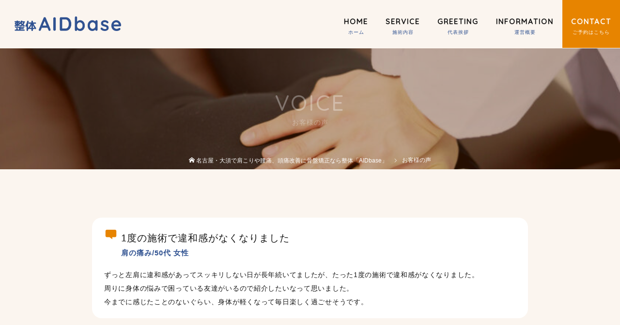

--- FILE ---
content_type: text/html; charset=UTF-8
request_url: https://aid-base.info/voice/
body_size: 13642
content:
<!DOCTYPE html>
<html class="pc" lang="ja">
<head>

<meta charset="UTF-8">
<meta name="viewport" content="width=device-width">
<title>お客様の声 | 名古屋・大須で肩こりや腰痛、頭痛改善に骨盤矯正なら整体「AIDbase」</title>
<!--[if lt IE 9]>
<script src="https://aid-base.info/wp-content/themes/story_tcd041/js/html5.js"></script>
<![endif]-->
<meta name='robots' content='max-image-preview:large' />
<link rel="alternate" title="oEmbed (JSON)" type="application/json+oembed" href="https://aid-base.info/wp-json/oembed/1.0/embed?url=https%3A%2F%2Faid-base.info%2Fvoice%2F" />
<link rel="alternate" title="oEmbed (XML)" type="text/xml+oembed" href="https://aid-base.info/wp-json/oembed/1.0/embed?url=https%3A%2F%2Faid-base.info%2Fvoice%2F&#038;format=xml" />
<style id='wp-img-auto-sizes-contain-inline-css' type='text/css'>
img:is([sizes=auto i],[sizes^="auto," i]){contain-intrinsic-size:3000px 1500px}
/*# sourceURL=wp-img-auto-sizes-contain-inline-css */
</style>
<link rel='stylesheet' id='sbi_styles-css' href='https://aid-base.info/wp-content/plugins/instagram-feed/css/sbi-styles.min.css?ver=6.10.0' type='text/css' media='all' />
<style id='wp-block-library-inline-css' type='text/css'>
:root{--wp-block-synced-color:#7a00df;--wp-block-synced-color--rgb:122,0,223;--wp-bound-block-color:var(--wp-block-synced-color);--wp-editor-canvas-background:#ddd;--wp-admin-theme-color:#007cba;--wp-admin-theme-color--rgb:0,124,186;--wp-admin-theme-color-darker-10:#006ba1;--wp-admin-theme-color-darker-10--rgb:0,107,160.5;--wp-admin-theme-color-darker-20:#005a87;--wp-admin-theme-color-darker-20--rgb:0,90,135;--wp-admin-border-width-focus:2px}@media (min-resolution:192dpi){:root{--wp-admin-border-width-focus:1.5px}}.wp-element-button{cursor:pointer}:root .has-very-light-gray-background-color{background-color:#eee}:root .has-very-dark-gray-background-color{background-color:#313131}:root .has-very-light-gray-color{color:#eee}:root .has-very-dark-gray-color{color:#313131}:root .has-vivid-green-cyan-to-vivid-cyan-blue-gradient-background{background:linear-gradient(135deg,#00d084,#0693e3)}:root .has-purple-crush-gradient-background{background:linear-gradient(135deg,#34e2e4,#4721fb 50%,#ab1dfe)}:root .has-hazy-dawn-gradient-background{background:linear-gradient(135deg,#faaca8,#dad0ec)}:root .has-subdued-olive-gradient-background{background:linear-gradient(135deg,#fafae1,#67a671)}:root .has-atomic-cream-gradient-background{background:linear-gradient(135deg,#fdd79a,#004a59)}:root .has-nightshade-gradient-background{background:linear-gradient(135deg,#330968,#31cdcf)}:root .has-midnight-gradient-background{background:linear-gradient(135deg,#020381,#2874fc)}:root{--wp--preset--font-size--normal:16px;--wp--preset--font-size--huge:42px}.has-regular-font-size{font-size:1em}.has-larger-font-size{font-size:2.625em}.has-normal-font-size{font-size:var(--wp--preset--font-size--normal)}.has-huge-font-size{font-size:var(--wp--preset--font-size--huge)}.has-text-align-center{text-align:center}.has-text-align-left{text-align:left}.has-text-align-right{text-align:right}.has-fit-text{white-space:nowrap!important}#end-resizable-editor-section{display:none}.aligncenter{clear:both}.items-justified-left{justify-content:flex-start}.items-justified-center{justify-content:center}.items-justified-right{justify-content:flex-end}.items-justified-space-between{justify-content:space-between}.screen-reader-text{border:0;clip-path:inset(50%);height:1px;margin:-1px;overflow:hidden;padding:0;position:absolute;width:1px;word-wrap:normal!important}.screen-reader-text:focus{background-color:#ddd;clip-path:none;color:#444;display:block;font-size:1em;height:auto;left:5px;line-height:normal;padding:15px 23px 14px;text-decoration:none;top:5px;width:auto;z-index:100000}html :where(.has-border-color){border-style:solid}html :where([style*=border-top-color]){border-top-style:solid}html :where([style*=border-right-color]){border-right-style:solid}html :where([style*=border-bottom-color]){border-bottom-style:solid}html :where([style*=border-left-color]){border-left-style:solid}html :where([style*=border-width]){border-style:solid}html :where([style*=border-top-width]){border-top-style:solid}html :where([style*=border-right-width]){border-right-style:solid}html :where([style*=border-bottom-width]){border-bottom-style:solid}html :where([style*=border-left-width]){border-left-style:solid}html :where(img[class*=wp-image-]){height:auto;max-width:100%}:where(figure){margin:0 0 1em}html :where(.is-position-sticky){--wp-admin--admin-bar--position-offset:var(--wp-admin--admin-bar--height,0px)}@media screen and (max-width:600px){html :where(.is-position-sticky){--wp-admin--admin-bar--position-offset:0px}}

/*# sourceURL=wp-block-library-inline-css */
</style><style id='global-styles-inline-css' type='text/css'>
:root{--wp--preset--aspect-ratio--square: 1;--wp--preset--aspect-ratio--4-3: 4/3;--wp--preset--aspect-ratio--3-4: 3/4;--wp--preset--aspect-ratio--3-2: 3/2;--wp--preset--aspect-ratio--2-3: 2/3;--wp--preset--aspect-ratio--16-9: 16/9;--wp--preset--aspect-ratio--9-16: 9/16;--wp--preset--color--black: #000000;--wp--preset--color--cyan-bluish-gray: #abb8c3;--wp--preset--color--white: #ffffff;--wp--preset--color--pale-pink: #f78da7;--wp--preset--color--vivid-red: #cf2e2e;--wp--preset--color--luminous-vivid-orange: #ff6900;--wp--preset--color--luminous-vivid-amber: #fcb900;--wp--preset--color--light-green-cyan: #7bdcb5;--wp--preset--color--vivid-green-cyan: #00d084;--wp--preset--color--pale-cyan-blue: #8ed1fc;--wp--preset--color--vivid-cyan-blue: #0693e3;--wp--preset--color--vivid-purple: #9b51e0;--wp--preset--gradient--vivid-cyan-blue-to-vivid-purple: linear-gradient(135deg,rgb(6,147,227) 0%,rgb(155,81,224) 100%);--wp--preset--gradient--light-green-cyan-to-vivid-green-cyan: linear-gradient(135deg,rgb(122,220,180) 0%,rgb(0,208,130) 100%);--wp--preset--gradient--luminous-vivid-amber-to-luminous-vivid-orange: linear-gradient(135deg,rgb(252,185,0) 0%,rgb(255,105,0) 100%);--wp--preset--gradient--luminous-vivid-orange-to-vivid-red: linear-gradient(135deg,rgb(255,105,0) 0%,rgb(207,46,46) 100%);--wp--preset--gradient--very-light-gray-to-cyan-bluish-gray: linear-gradient(135deg,rgb(238,238,238) 0%,rgb(169,184,195) 100%);--wp--preset--gradient--cool-to-warm-spectrum: linear-gradient(135deg,rgb(74,234,220) 0%,rgb(151,120,209) 20%,rgb(207,42,186) 40%,rgb(238,44,130) 60%,rgb(251,105,98) 80%,rgb(254,248,76) 100%);--wp--preset--gradient--blush-light-purple: linear-gradient(135deg,rgb(255,206,236) 0%,rgb(152,150,240) 100%);--wp--preset--gradient--blush-bordeaux: linear-gradient(135deg,rgb(254,205,165) 0%,rgb(254,45,45) 50%,rgb(107,0,62) 100%);--wp--preset--gradient--luminous-dusk: linear-gradient(135deg,rgb(255,203,112) 0%,rgb(199,81,192) 50%,rgb(65,88,208) 100%);--wp--preset--gradient--pale-ocean: linear-gradient(135deg,rgb(255,245,203) 0%,rgb(182,227,212) 50%,rgb(51,167,181) 100%);--wp--preset--gradient--electric-grass: linear-gradient(135deg,rgb(202,248,128) 0%,rgb(113,206,126) 100%);--wp--preset--gradient--midnight: linear-gradient(135deg,rgb(2,3,129) 0%,rgb(40,116,252) 100%);--wp--preset--font-size--small: 13px;--wp--preset--font-size--medium: 20px;--wp--preset--font-size--large: 36px;--wp--preset--font-size--x-large: 42px;--wp--preset--spacing--20: 0.44rem;--wp--preset--spacing--30: 0.67rem;--wp--preset--spacing--40: 1rem;--wp--preset--spacing--50: 1.5rem;--wp--preset--spacing--60: 2.25rem;--wp--preset--spacing--70: 3.38rem;--wp--preset--spacing--80: 5.06rem;--wp--preset--shadow--natural: 6px 6px 9px rgba(0, 0, 0, 0.2);--wp--preset--shadow--deep: 12px 12px 50px rgba(0, 0, 0, 0.4);--wp--preset--shadow--sharp: 6px 6px 0px rgba(0, 0, 0, 0.2);--wp--preset--shadow--outlined: 6px 6px 0px -3px rgb(255, 255, 255), 6px 6px rgb(0, 0, 0);--wp--preset--shadow--crisp: 6px 6px 0px rgb(0, 0, 0);}:where(.is-layout-flex){gap: 0.5em;}:where(.is-layout-grid){gap: 0.5em;}body .is-layout-flex{display: flex;}.is-layout-flex{flex-wrap: wrap;align-items: center;}.is-layout-flex > :is(*, div){margin: 0;}body .is-layout-grid{display: grid;}.is-layout-grid > :is(*, div){margin: 0;}:where(.wp-block-columns.is-layout-flex){gap: 2em;}:where(.wp-block-columns.is-layout-grid){gap: 2em;}:where(.wp-block-post-template.is-layout-flex){gap: 1.25em;}:where(.wp-block-post-template.is-layout-grid){gap: 1.25em;}.has-black-color{color: var(--wp--preset--color--black) !important;}.has-cyan-bluish-gray-color{color: var(--wp--preset--color--cyan-bluish-gray) !important;}.has-white-color{color: var(--wp--preset--color--white) !important;}.has-pale-pink-color{color: var(--wp--preset--color--pale-pink) !important;}.has-vivid-red-color{color: var(--wp--preset--color--vivid-red) !important;}.has-luminous-vivid-orange-color{color: var(--wp--preset--color--luminous-vivid-orange) !important;}.has-luminous-vivid-amber-color{color: var(--wp--preset--color--luminous-vivid-amber) !important;}.has-light-green-cyan-color{color: var(--wp--preset--color--light-green-cyan) !important;}.has-vivid-green-cyan-color{color: var(--wp--preset--color--vivid-green-cyan) !important;}.has-pale-cyan-blue-color{color: var(--wp--preset--color--pale-cyan-blue) !important;}.has-vivid-cyan-blue-color{color: var(--wp--preset--color--vivid-cyan-blue) !important;}.has-vivid-purple-color{color: var(--wp--preset--color--vivid-purple) !important;}.has-black-background-color{background-color: var(--wp--preset--color--black) !important;}.has-cyan-bluish-gray-background-color{background-color: var(--wp--preset--color--cyan-bluish-gray) !important;}.has-white-background-color{background-color: var(--wp--preset--color--white) !important;}.has-pale-pink-background-color{background-color: var(--wp--preset--color--pale-pink) !important;}.has-vivid-red-background-color{background-color: var(--wp--preset--color--vivid-red) !important;}.has-luminous-vivid-orange-background-color{background-color: var(--wp--preset--color--luminous-vivid-orange) !important;}.has-luminous-vivid-amber-background-color{background-color: var(--wp--preset--color--luminous-vivid-amber) !important;}.has-light-green-cyan-background-color{background-color: var(--wp--preset--color--light-green-cyan) !important;}.has-vivid-green-cyan-background-color{background-color: var(--wp--preset--color--vivid-green-cyan) !important;}.has-pale-cyan-blue-background-color{background-color: var(--wp--preset--color--pale-cyan-blue) !important;}.has-vivid-cyan-blue-background-color{background-color: var(--wp--preset--color--vivid-cyan-blue) !important;}.has-vivid-purple-background-color{background-color: var(--wp--preset--color--vivid-purple) !important;}.has-black-border-color{border-color: var(--wp--preset--color--black) !important;}.has-cyan-bluish-gray-border-color{border-color: var(--wp--preset--color--cyan-bluish-gray) !important;}.has-white-border-color{border-color: var(--wp--preset--color--white) !important;}.has-pale-pink-border-color{border-color: var(--wp--preset--color--pale-pink) !important;}.has-vivid-red-border-color{border-color: var(--wp--preset--color--vivid-red) !important;}.has-luminous-vivid-orange-border-color{border-color: var(--wp--preset--color--luminous-vivid-orange) !important;}.has-luminous-vivid-amber-border-color{border-color: var(--wp--preset--color--luminous-vivid-amber) !important;}.has-light-green-cyan-border-color{border-color: var(--wp--preset--color--light-green-cyan) !important;}.has-vivid-green-cyan-border-color{border-color: var(--wp--preset--color--vivid-green-cyan) !important;}.has-pale-cyan-blue-border-color{border-color: var(--wp--preset--color--pale-cyan-blue) !important;}.has-vivid-cyan-blue-border-color{border-color: var(--wp--preset--color--vivid-cyan-blue) !important;}.has-vivid-purple-border-color{border-color: var(--wp--preset--color--vivid-purple) !important;}.has-vivid-cyan-blue-to-vivid-purple-gradient-background{background: var(--wp--preset--gradient--vivid-cyan-blue-to-vivid-purple) !important;}.has-light-green-cyan-to-vivid-green-cyan-gradient-background{background: var(--wp--preset--gradient--light-green-cyan-to-vivid-green-cyan) !important;}.has-luminous-vivid-amber-to-luminous-vivid-orange-gradient-background{background: var(--wp--preset--gradient--luminous-vivid-amber-to-luminous-vivid-orange) !important;}.has-luminous-vivid-orange-to-vivid-red-gradient-background{background: var(--wp--preset--gradient--luminous-vivid-orange-to-vivid-red) !important;}.has-very-light-gray-to-cyan-bluish-gray-gradient-background{background: var(--wp--preset--gradient--very-light-gray-to-cyan-bluish-gray) !important;}.has-cool-to-warm-spectrum-gradient-background{background: var(--wp--preset--gradient--cool-to-warm-spectrum) !important;}.has-blush-light-purple-gradient-background{background: var(--wp--preset--gradient--blush-light-purple) !important;}.has-blush-bordeaux-gradient-background{background: var(--wp--preset--gradient--blush-bordeaux) !important;}.has-luminous-dusk-gradient-background{background: var(--wp--preset--gradient--luminous-dusk) !important;}.has-pale-ocean-gradient-background{background: var(--wp--preset--gradient--pale-ocean) !important;}.has-electric-grass-gradient-background{background: var(--wp--preset--gradient--electric-grass) !important;}.has-midnight-gradient-background{background: var(--wp--preset--gradient--midnight) !important;}.has-small-font-size{font-size: var(--wp--preset--font-size--small) !important;}.has-medium-font-size{font-size: var(--wp--preset--font-size--medium) !important;}.has-large-font-size{font-size: var(--wp--preset--font-size--large) !important;}.has-x-large-font-size{font-size: var(--wp--preset--font-size--x-large) !important;}
/*# sourceURL=global-styles-inline-css */
</style>

<style id='classic-theme-styles-inline-css' type='text/css'>
/*! This file is auto-generated */
.wp-block-button__link{color:#fff;background-color:#32373c;border-radius:9999px;box-shadow:none;text-decoration:none;padding:calc(.667em + 2px) calc(1.333em + 2px);font-size:1.125em}.wp-block-file__button{background:#32373c;color:#fff;text-decoration:none}
/*# sourceURL=/wp-includes/css/classic-themes.min.css */
</style>
<link rel='stylesheet' id='foogallery-core-css' href='https://aid-base.info/wp-content/plugins/foogallery/assets/css/foogallery.5a41457e.min.css?ver=3.1.6' type='text/css' media='all' />
<link rel='stylesheet' id='contact-form-7-css' href='https://aid-base.info/wp-content/plugins/contact-form-7/includes/css/styles.css?ver=6.1.4' type='text/css' media='all' />
<link rel='stylesheet' id='foobox-free-min-css' href='https://aid-base.info/wp-content/plugins/foobox-image-lightbox/free/css/foobox.free.min.css?ver=2.7.41' type='text/css' media='all' />
<link rel='stylesheet' id='story-slick-css' href='https://aid-base.info/wp-content/themes/story_tcd041/css/slick.css?ver=6.9' type='text/css' media='all' />
<link rel='stylesheet' id='story-slick-theme-css' href='https://aid-base.info/wp-content/themes/story_tcd041/css/slick-theme.css?ver=6.9' type='text/css' media='all' />
<link rel='stylesheet' id='story-style-css' href='https://aid-base.info/wp-content/themes/story_tcd041/style.css?ver=1.6?20230626' type='text/css' media='all' />
<link rel='stylesheet' id='story-responsive-css' href='https://aid-base.info/wp-content/themes/story_tcd041/responsive.css?ver=1.6?20230626' type='text/css' media='all' />
<link rel='stylesheet' id='story-footer-bar-css' href='https://aid-base.info/wp-content/themes/story_tcd041/css/footer-bar.css?ver=1.6?20230626' type='text/css' media='all' />
<script type="text/javascript" src="https://aid-base.info/wp-includes/js/jquery/jquery.min.js?ver=3.7.1" id="jquery-core-js"></script>
<script type="text/javascript" src="https://aid-base.info/wp-includes/js/jquery/jquery-migrate.min.js?ver=3.4.1" id="jquery-migrate-js"></script>
<script type="text/javascript" src="https://aid-base.info/wp-content/themes/story_tcd041/js/slick.min.js?ver=1.6?20230626" id="story-slick-js"></script>
<script type="text/javascript" src="https://aid-base.info/wp-content/themes/story_tcd041/js/functions.js?ver=1.6?20230626" id="story-script-js"></script>
<script type="text/javascript" src="https://aid-base.info/wp-content/themes/story_tcd041/js/responsive.js?ver=1.6?20230626" id="story-responsive-js"></script>
<script type="text/javascript" id="foobox-free-min-js-before">
/* <![CDATA[ */
/* Run FooBox FREE (v2.7.41) */
var FOOBOX = window.FOOBOX = {
	ready: true,
	disableOthers: false,
	o: {wordpress: { enabled: true }, countMessage:'image %index of %total', captions: { dataTitle: ["captionTitle","title"], dataDesc: ["captionDesc","description"] }, rel: '', excludes:'.fbx-link,.nofoobox,.nolightbox,a[href*="pinterest.com/pin/create/button/"]', affiliate : { enabled: false }},
	selectors: [
		".foogallery-container.foogallery-lightbox-foobox", ".foogallery-container.foogallery-lightbox-foobox-free", ".gallery", ".wp-block-gallery", ".wp-caption", ".wp-block-image", "a:has(img[class*=wp-image-])", ".foobox"
	],
	pre: function( $ ){
		// Custom JavaScript (Pre)
		
	},
	post: function( $ ){
		// Custom JavaScript (Post)
		
		// Custom Captions Code
		
	},
	custom: function( $ ){
		// Custom Extra JS
		
	}
};
//# sourceURL=foobox-free-min-js-before
/* ]]> */
</script>
<script type="text/javascript" src="https://aid-base.info/wp-content/plugins/foobox-image-lightbox/free/js/foobox.free.min.js?ver=2.7.41" id="foobox-free-min-js"></script>
<link rel="https://api.w.org/" href="https://aid-base.info/wp-json/" /><link rel="alternate" title="JSON" type="application/json" href="https://aid-base.info/wp-json/wp/v2/pages/47" /><link rel="EditURI" type="application/rsd+xml" title="RSD" href="https://aid-base.info/xmlrpc.php?rsd" />
<meta name="generator" content="WordPress 6.9" />
<link rel="canonical" href="https://aid-base.info/voice/" />
<link rel='shortlink' href='https://aid-base.info/?p=47' />
<style type="text/css">

</style>
<noscript><style>.lazyload[data-src]{display:none !important;}</style></noscript><style>.lazyload{background-image:none !important;}.lazyload:before{background-image:none !important;}</style>		<style type="text/css" id="wp-custom-css">
			.top-seo-contents-flow .flow::before {
  counter-increment: counter-reset1;
  content:  counter(counter-reset1);
}		</style>
		<style>
.content02-button:hover, .button a:hover, .global-nav .sub-menu a:hover, .content02-button:hover, .footer-bar01, .copyright, .nav-links02-previous a, .nav-links02-next a, .pagetop a, #submit_comment:hover, .page-links a:hover, .page-links > span, .pw_form input[type="submit"]:hover, .post-password-form input[type="submit"]:hover { 
	background: #E78400; 
}
.pb_slider .slick-prev:active, .pb_slider .slick-prev:focus, .pb_slider .slick-prev:hover {
	background: #E78400 url(https://aid-base.info/wp-content/themes/story_tcd041/pagebuilder/assets/img/slider_arrow1.png) no-repeat 23px; 
}
.pb_slider .slick-next:active, .pb_slider .slick-next:focus, .pb_slider .slick-next:hover {
	background: #E78400 url(https://aid-base.info/wp-content/themes/story_tcd041/pagebuilder/assets/img/slider_arrow2.png) no-repeat 25px 23px; 
}
#comment_textarea textarea:focus, #guest_info input:focus, #comment_textarea textarea:focus { 
	border: 1px solid #E78400; 
}
.archive-title, .article01-title a, .article02-title a, .article03-title, .article03-category-item:hover, .article05-category-item:hover, .article04-title, .article05-title, .article06-title, .article06-category-item:hover, .column-layout01-title, .column-layout01-title, .column-layout02-title, .column-layout03-title, .column-layout04-title, .column-layout05-title, .column-layout02-title, .column-layout03-title, .column-layout04-title, .column-layout05-title, .content01-title, .content02-button, .content03-title, .content04-title, .footer-gallery-title, .global-nav a:hover,  .global-nav .current-menu-item > a, .headline-primary, .nav-links01-previous a:hover, .nav-links01-next a:hover, .post-title, .styled-post-list1-title:hover, .top-slider-content-inner:after, .breadcrumb a:hover, .article07-title, .post-category a:hover, .post-meta-box a:hover, .post-content a, .color_headline, .custom-html-widget a {
color: #E78400;
}
.content02, .gallery01 .slick-arrow:hover, .global-nav .sub-menu a, .headline-bar, .nav-links02-next a:hover, .nav-links02-previous a:hover, .pagetop a:hover, .top-slider-nav li.active a, .top-slider-nav li:hover a {
background: #305291;
}
.social-nav-item a:hover:before {
color: #305291;
}
.article01-title a:hover, .article02-title a:hover, .article03 a:hover .article03-title, .article04 a:hover .article04-title, .article07 a:hover .article07-title, .post-content a:hover, .headline-link:hover, .custom-html-widget a:hover {
	color: #305291;
}
@media only screen and (max-width: 991px) {
	.copyright {
		background: #E78400;
	}
}
@media only screen and (max-width: 1200px) {
	.global-nav a, .global-nav a:hover {
		background: #305291;
	}
	.global-nav .sub-menu a {
		background: #E78400;
	}
}
.headline-font-type {
font-family: Segoe UI, "Hiragino Kaku Gothic ProN", "ヒラギノ角ゴ ProN W3", "メイリオ", Meiryo, sans-serif;
}
a:hover .thumbnail01 img, .thumbnail01 img:hover {
	-moz-transform: scale(1.2); -ms-transform: scale(1.2); -o-transform: scale(1.2); -webkit-transform: scale(1.2); transform: scale(1.2); }
.global-nav > ul > li > a {
color: #666666;
}
.article06 a:hover:before {
background: rgba(255, 255, 255, 0.9);
}
.footer-nav-wrapper:before {
background-color: rgba(159, 136, 110, 0.8);
}
</style>


<!--スマホ 電話番号リンク-->
<script type="text/javascript">
  function smtel(telno){
    if((navigator.userAgent.indexOf('iPhone') > 0 && navigator.userAgent.indexOf('iPod') == -1) || navigator.userAgent.indexOf('Android') > 0 && navigator.userAgent.indexOf('Mobile') > 0){
        document.write('<a class="tel-link" href="tel:'+telno+'">'+telno+'</a>');
        }else{
        document.write('<span class="tel-link">'+telno+'</span>');
    }
}
</script>
<!--スマホ 電話番号リンク END-->
		
<!--オリジナルCSS-->
<link rel="stylesheet" href="https://aid-base.info/wp-content/themes/story_tcd041/original.css?ver=202601220334">
<!--<link rel="stylesheet" type="text/css" href="https://aid-base.info/wp-content/themes/story_tcd041/original.css?ver=230628">-->
<!--オリジナルCSS END-->

<!-- ファビコン -->
<link rel="icon" href="https://aid-base.info/wp-content/themes/story_tcd041/img/favicon.ico?20230627">
 
<!-- スマホ用アイコン -->
<link rel="apple-touch-icon" sizes="180x180" href="https://aid-base.info/wp-content/themes/story_tcd041/img/icon.png?20230627">

<!-- GoogleFont -->
<link rel="preconnect" href="https://fonts.googleapis.com">
<link rel="preconnect" href="https://fonts.gstatic.com" crossorigin>
<link href="https://fonts.googleapis.com/css2?family=Quicksand:wght@300;400;500&display=swap" rel="stylesheet">
<!-- GoogleFont END -->
	
</head>
<body class="wp-singular page-template-default page page-id-47 wp-theme-story_tcd041 font-type2">
<div id="site-loader-overlay"><div id="site-loader-spinner" style="border: 3px solid rgba(231, 132, 0, .5); border-left: 3px solid #E78400;">Loading</div></div>
<div id="site_wrap">
<header class="header">
	<div class="header-bar header-bar-fixed" style="background-color: #FFFFFF; color: #666666;">
		<div class="header-bar-inner inner">
			<div class="logo logo-image"><a href="https://aid-base.info/" data-label="名古屋・大須で肩こりや腰痛、頭痛改善に骨盤矯正なら整体「AIDbase」"><img class="h_logo lazyload" src="[data-uri]" alt="名古屋・大須で肩こりや腰痛、頭痛改善に骨盤矯正なら整体「AIDbase」" data-src="https://aid-base.info/wp-content/uploads/2024/10/logo_img2.png" decoding="async" data-eio-rwidth="840" data-eio-rheight="112"><noscript><img class="h_logo" src="https://aid-base.info/wp-content/uploads/2024/10/logo_img2.png" alt="名古屋・大須で肩こりや腰痛、頭痛改善に骨盤矯正なら整体「AIDbase」" data-eio="l"></noscript></a></div>
			<a href="#" id="global-nav-button" class="global-nav-button"></a>
			<nav id="global-nav" class="global-nav"><ul id="menu-%e3%82%b0%e3%83%ad%e3%83%bc%e3%83%90%e3%83%ab%e3%83%a1%e3%83%8b%e3%83%a5%e3%83%bc" class="menu"><li id="menu-item-40" class="global-menu-home menu-item menu-item-type-post_type menu-item-object-page menu-item-home menu-item-40"><a href="https://aid-base.info/"><span></span>HOME</a></li>
<li id="menu-item-55" class="global-menu-service menu-item menu-item-type-post_type menu-item-object-page current-menu-ancestor current-menu-parent current_page_parent current_page_ancestor menu-item-has-children menu-item-55"><a href="https://aid-base.info/content/"><span></span>SERVICE</a>
<ul class="sub-menu">
	<li id="menu-item-52" class="menu-item menu-item-type-post_type menu-item-object-page menu-item-52"><a href="https://aid-base.info/flow/"><span></span>当日の流れ</a></li>
	<li id="menu-item-48" class="menu-item menu-item-type-post_type menu-item-object-page current-menu-item page_item page-item-47 current_page_item menu-item-48"><a href="https://aid-base.info/voice/" aria-current="page"><span></span>お客様の声</a></li>
	<li id="menu-item-45" class="menu-item menu-item-type-post_type menu-item-object-page menu-item-45"><a href="https://aid-base.info/faq/"><span></span>よくある質問</a></li>
</ul>
</li>
<li id="menu-item-64" class="global-menu-greeting menu-item menu-item-type-post_type menu-item-object-page menu-item-64"><a href="https://aid-base.info/greeting/"><span></span>GREETING</a></li>
<li id="menu-item-42" class="global-menu-information menu-item menu-item-type-post_type menu-item-object-page menu-item-has-children menu-item-42"><a href="https://aid-base.info/information/"><span></span>INFORMATION</a>
<ul class="sub-menu">
	<li id="menu-item-43" class="menu-item menu-item-type-taxonomy menu-item-object-category menu-item-43"><a href="https://aid-base.info/category/topics-topics/"><span></span>お知らせ</a></li>
</ul>
</li>
<li id="menu-item-41" class="global-menu-contact menu-item menu-item-type-post_type menu-item-object-page menu-item-41"><a href="https://aid-base.info/contact/"><span></span>CONTACT</a></li>
</ul></nav>		</div>
	</div>
	<div class="signage" style="background-image: url();">
		<div class="signage-content" style="text-shadow: 2px 2px 2px #333333">
			<h1 class="signage-title headline-font-type" style="color: #FFFFFF; font-size: 50px;">VOICE</h1>
			<p class="signage-title-sub" style="color: #FFFFFF; font-size: 16px;">お客様の声</p>
		</div>
	</div>
	<div class="breadcrumb-wrapper">
		<ul class="breadcrumb inner" itemscope itemtype="http://schema.org/BreadcrumbList">
			<li class="home" itemprop="itemListElement" itemscope itemtype="http://schema.org/ListItem">
				<a href="https://aid-base.info/" itemprop="item">
					<span itemprop="name">名古屋・大須で肩こりや腰痛、頭痛改善に骨盤矯正なら整体「AIDbase」</span>
				</a>
				<meta itemprop="position" content="1" />
			</li>
						<li>お客様の声</li>
					</ul>
	</div>
</header>
<div class="main">
	<div class="inner">
		<div class="post-header">
					</div>
	</div>
	<div class="clearfix">
		<div class="primary primary-full">
			<div class="post-content">
<section class="content_full voice_sec">
<div class="content_inner">
<div class="voice_box">
<h2>1度の施術で違和感がなくなりました</h2>
<h3>肩の痛み/50代 女性</h3>
<p>ずっと左肩に違和感があってスッキリしない日が長年続いてましたが、たった1度の施術で違和感がなくなりました。<br />
周りに身体の悩みで困っている友達がいるので紹介したいなって思いました。<br />
今までに感じたことのないぐらい、身体が軽くなって毎日楽しく過ごせそうです。
</p></div>
<div class="voice_box">
<h2>どんどん身体が軽くなるのを実感</h2>
<h3>腰痛/20代 女性</h3>
<p>仕事上、腰痛に悩んでいていろいろな整体を受けてきました。<br />
施術前のカウンセリングや動作確認など細かく身体の状態を見てくれて、腰痛の根本原因を教えてもらえた時は驚きました。<br />
施術中の痛みはありましたが、どんどん身体が軽くなるのを実感したので、定期的に通いたいと思います。
</p></div>
<div class="voice_box">
<h2>施術前後に取る写真の変化にびっくり</h2>
<h3>姿勢改善/30代 女性</h3>
<p>周りから猫背になってるよ！と言われることが増えたので、姿勢改善のために出張整体を依頼しました。<br />
仕事中の姿勢や普段の生活から猫背になる原因がたくさんあることを教えてもらいました。<br />
施術前後に取る写真の変化にびっくりしたので、教えてもらったセルフケアを続けて維持できるように頑張ります。
</p></div>
<div class="voice_box">
<h2>よくあるマッサージや整体と違う</h2>
<h3>疲労回復/40代 女性</h3>
<p>おうちに来てもらえるならと出張整体を依頼しました。<br />
よくあるマッサージや整体と違ってとにかく身体が軽くなりました。<br />
先生は落ち着いた雰囲気で施術中もリラックスでき、今度は夫婦でお願いしたいと思います。
</p></div>
</div>
</section>
<section class="content_full voice_sec">
<div class="content_inner">
<h2>ビフォーアフター</h2>
<div class="beforeafte-inner">
<style type="text/css">
#foogallery-gallery-115 .fg-image { width: 200px; }
#foogallery-gallery-115 { --fg-gutter: 5px; }</style>
			<div class="foogallery foogallery-container foogallery-default foogallery-lightbox-foobox fg-center fg-m-col2 fg-default fg-ready fg-light fg-loading-default fg-loaded-fade-in fg-caption-hover fg-hover-fade fg-hover-zoom" id="foogallery-gallery-115" data-foogallery="{&quot;item&quot;:{&quot;showCaptionTitle&quot;:true,&quot;showCaptionDescription&quot;:true},&quot;lazy&quot;:true}" style="--fg-title-line-clamp: 0; --fg-description-line-clamp: 0;" >
	<div class="fg-item fg-type-image fg-idle"><figure class="fg-item-inner"><a href="https://aid-base.info/wp-content/uploads/2023/06/beforeafte01_img.jpg" data-attachment-id="116" data-type="image" class="fg-thumb"><span class="fg-image-wrap"><img decoding="async" width="200" height="200" class="skip-lazy fg-image" data-src-fg="https://aid-base.info/wp-content/uploads/cache/2023/06/beforeafte01_img/1911219206.jpg" src="data:image/svg+xml,%3Csvg%20xmlns%3D%22http%3A%2F%2Fwww.w3.org%2F2000%2Fsvg%22%20width%3D%22200%22%20height%3D%22200%22%20viewBox%3D%220%200%20200%20200%22%3E%3C%2Fsvg%3E" loading="eager"></span><span class="fg-image-overlay"></span></a></figure><div class="fg-loader"></div></div><div class="fg-item fg-type-image fg-idle"><figure class="fg-item-inner"><a href="https://aid-base.info/wp-content/uploads/2023/06/beforeafte02_img.jpg" data-attachment-id="117" data-type="image" class="fg-thumb"><span class="fg-image-wrap"><img decoding="async" width="200" height="200" class="skip-lazy fg-image" data-src-fg="https://aid-base.info/wp-content/uploads/cache/2023/06/beforeafte02_img/534605075.jpg" src="data:image/svg+xml,%3Csvg%20xmlns%3D%22http%3A%2F%2Fwww.w3.org%2F2000%2Fsvg%22%20width%3D%22200%22%20height%3D%22200%22%20viewBox%3D%220%200%20200%20200%22%3E%3C%2Fsvg%3E" loading="eager"></span><span class="fg-image-overlay"></span></a></figure><div class="fg-loader"></div></div><div class="fg-item fg-type-image fg-idle"><figure class="fg-item-inner"><a href="https://aid-base.info/wp-content/uploads/2023/06/beforeafte03_img.jpg" data-attachment-id="118" data-type="image" class="fg-thumb"><span class="fg-image-wrap"><img decoding="async" width="200" height="200" class="skip-lazy fg-image" data-src-fg="https://aid-base.info/wp-content/uploads/cache/2023/06/beforeafte03_img/90996207.jpg" src="data:image/svg+xml,%3Csvg%20xmlns%3D%22http%3A%2F%2Fwww.w3.org%2F2000%2Fsvg%22%20width%3D%22200%22%20height%3D%22200%22%20viewBox%3D%220%200%20200%20200%22%3E%3C%2Fsvg%3E" loading="eager"></span><span class="fg-image-overlay"></span></a></figure><div class="fg-loader"></div></div><div class="fg-item fg-type-image fg-idle"><figure class="fg-item-inner"><a href="https://aid-base.info/wp-content/uploads/2023/06/beforeafte05_img.jpg" data-attachment-id="120" data-type="image" class="fg-thumb"><span class="fg-image-wrap"><img decoding="async" width="200" height="200" class="skip-lazy fg-image" data-src-fg="https://aid-base.info/wp-content/uploads/cache/2023/06/beforeafte05_img/2363539858.jpg" src="data:image/svg+xml,%3Csvg%20xmlns%3D%22http%3A%2F%2Fwww.w3.org%2F2000%2Fsvg%22%20width%3D%22200%22%20height%3D%22200%22%20viewBox%3D%220%200%20200%20200%22%3E%3C%2Fsvg%3E" loading="eager"></span><span class="fg-image-overlay"></span></a></figure><div class="fg-loader"></div></div><div class="fg-item fg-type-image fg-idle"><figure class="fg-item-inner"><a href="https://aid-base.info/wp-content/uploads/2023/06/beforeafte13_img.jpg" data-caption-desc="こんなに体が柔らかくなりました" data-attachment-id="128" data-type="image" class="fg-thumb"><span class="fg-image-wrap"><img decoding="async" width="200" height="200" class="skip-lazy fg-image" data-src-fg="https://aid-base.info/wp-content/uploads/cache/2023/06/beforeafte13_img/1929470687.jpg" src="data:image/svg+xml,%3Csvg%20xmlns%3D%22http%3A%2F%2Fwww.w3.org%2F2000%2Fsvg%22%20width%3D%22200%22%20height%3D%22200%22%20viewBox%3D%220%200%20200%20200%22%3E%3C%2Fsvg%3E" loading="eager"></span><span class="fg-image-overlay"></span></a><figcaption class="fg-caption"><div class="fg-caption-inner"><div class="fg-caption-desc">こんなに体が柔らかくなりました</div></div></figcaption></figure><div class="fg-loader"></div></div><div class="fg-item fg-type-image fg-idle"><figure class="fg-item-inner"><a href="https://aid-base.info/wp-content/uploads/2023/06/beforeafte04_img.jpg" data-attachment-id="119" data-type="image" class="fg-thumb"><span class="fg-image-wrap"><img decoding="async" width="200" height="200" class="skip-lazy fg-image" data-src-fg="https://aid-base.info/wp-content/uploads/cache/2023/06/beforeafte04_img/1750978437.jpg" src="data:image/svg+xml,%3Csvg%20xmlns%3D%22http%3A%2F%2Fwww.w3.org%2F2000%2Fsvg%22%20width%3D%22200%22%20height%3D%22200%22%20viewBox%3D%220%200%20200%20200%22%3E%3C%2Fsvg%3E" loading="eager"></span><span class="fg-image-overlay"></span></a></figure><div class="fg-loader"></div></div><div class="fg-item fg-type-image fg-idle"><figure class="fg-item-inner"><a href="https://aid-base.info/wp-content/uploads/2023/06/beforeafte08_img.jpg" data-attachment-id="123" data-type="image" class="fg-thumb"><span class="fg-image-wrap"><img decoding="async" width="200" height="200" class="skip-lazy fg-image" data-src-fg="https://aid-base.info/wp-content/uploads/cache/2023/06/beforeafte08_img/951331923.jpg" src="data:image/svg+xml,%3Csvg%20xmlns%3D%22http%3A%2F%2Fwww.w3.org%2F2000%2Fsvg%22%20width%3D%22200%22%20height%3D%22200%22%20viewBox%3D%220%200%20200%20200%22%3E%3C%2Fsvg%3E" loading="eager"></span><span class="fg-image-overlay"></span></a></figure><div class="fg-loader"></div></div><div class="fg-item fg-type-image fg-idle"><figure class="fg-item-inner"><a href="https://aid-base.info/wp-content/uploads/2023/06/beforeafte09_img.jpg" data-attachment-id="124" data-type="image" class="fg-thumb"><span class="fg-image-wrap"><img decoding="async" width="200" height="200" class="skip-lazy fg-image" data-src-fg="https://aid-base.info/wp-content/uploads/cache/2023/06/beforeafte09_img/4014990215.jpg" src="data:image/svg+xml,%3Csvg%20xmlns%3D%22http%3A%2F%2Fwww.w3.org%2F2000%2Fsvg%22%20width%3D%22200%22%20height%3D%22200%22%20viewBox%3D%220%200%20200%20200%22%3E%3C%2Fsvg%3E" loading="eager"></span><span class="fg-image-overlay"></span></a></figure><div class="fg-loader"></div></div><div class="fg-item fg-type-image fg-idle"><figure class="fg-item-inner"><a href="https://aid-base.info/wp-content/uploads/2023/06/beforeafte10_img.jpg" data-attachment-id="125" data-type="image" class="fg-thumb"><span class="fg-image-wrap"><img decoding="async" width="200" height="200" class="skip-lazy fg-image" data-src-fg="https://aid-base.info/wp-content/uploads/cache/2023/06/beforeafte10_img/3067698038.jpg" src="data:image/svg+xml,%3Csvg%20xmlns%3D%22http%3A%2F%2Fwww.w3.org%2F2000%2Fsvg%22%20width%3D%22200%22%20height%3D%22200%22%20viewBox%3D%220%200%20200%20200%22%3E%3C%2Fsvg%3E" loading="eager"></span><span class="fg-image-overlay"></span></a></figure><div class="fg-loader"></div></div><div class="fg-item fg-type-image fg-idle"><figure class="fg-item-inner"><a href="https://aid-base.info/wp-content/uploads/2023/06/beforeafte07_img.jpg" data-attachment-id="122" data-type="image" class="fg-thumb"><span class="fg-image-wrap"><img decoding="async" width="200" height="200" class="skip-lazy fg-image" data-src-fg="https://aid-base.info/wp-content/uploads/cache/2023/06/beforeafte07_img/1401546951.jpg" src="data:image/svg+xml,%3Csvg%20xmlns%3D%22http%3A%2F%2Fwww.w3.org%2F2000%2Fsvg%22%20width%3D%22200%22%20height%3D%22200%22%20viewBox%3D%220%200%20200%20200%22%3E%3C%2Fsvg%3E" loading="eager"></span><span class="fg-image-overlay"></span></a></figure><div class="fg-loader"></div></div><div class="fg-item fg-type-image fg-idle"><figure class="fg-item-inner"><a href="https://aid-base.info/wp-content/uploads/2023/06/beforeafte06_img.jpg" data-attachment-id="121" data-type="image" class="fg-thumb"><span class="fg-image-wrap"><img decoding="async" width="200" height="200" class="skip-lazy fg-image" data-src-fg="https://aid-base.info/wp-content/uploads/cache/2023/06/beforeafte06_img/3805759623.jpg" src="data:image/svg+xml,%3Csvg%20xmlns%3D%22http%3A%2F%2Fwww.w3.org%2F2000%2Fsvg%22%20width%3D%22200%22%20height%3D%22200%22%20viewBox%3D%220%200%20200%20200%22%3E%3C%2Fsvg%3E" loading="eager"></span><span class="fg-image-overlay"></span></a></figure><div class="fg-loader"></div></div><div class="fg-item fg-type-image fg-idle"><figure class="fg-item-inner"><a href="https://aid-base.info/wp-content/uploads/2023/06/beforeafte12_img.jpg" data-attachment-id="127" data-type="image" class="fg-thumb"><span class="fg-image-wrap"><img decoding="async" width="200" height="200" class="skip-lazy fg-image" data-src-fg="https://aid-base.info/wp-content/uploads/cache/2023/06/beforeafte12_img/1773171235.jpg" src="data:image/svg+xml,%3Csvg%20xmlns%3D%22http%3A%2F%2Fwww.w3.org%2F2000%2Fsvg%22%20width%3D%22200%22%20height%3D%22200%22%20viewBox%3D%220%200%20200%20200%22%3E%3C%2Fsvg%3E" loading="eager"></span><span class="fg-image-overlay"></span></a></figure><div class="fg-loader"></div></div><div class="fg-item fg-type-image fg-idle"><figure class="fg-item-inner"><a href="https://aid-base.info/wp-content/uploads/2023/06/beforeafte11_img.jpg" data-attachment-id="126" data-type="image" class="fg-thumb"><span class="fg-image-wrap"><img decoding="async" width="200" height="200" class="skip-lazy fg-image" data-src-fg="https://aid-base.info/wp-content/uploads/cache/2023/06/beforeafte11_img/126352182.jpg" src="data:image/svg+xml,%3Csvg%20xmlns%3D%22http%3A%2F%2Fwww.w3.org%2F2000%2Fsvg%22%20width%3D%22200%22%20height%3D%22200%22%20viewBox%3D%220%200%20200%20200%22%3E%3C%2Fsvg%3E" loading="eager"></span><span class="fg-image-overlay"></span></a></figure><div class="fg-loader"></div></div></div>

</div>
<p><!--

<div class="beforeafte-inner flex-inner">
[foogallery id="130"]
</div>




<div class="beforeafte-inner flex-inner">
[foogallery id="131"]
</div>




<div class="beforeafte-inner flex-inner">
[foogallery id="132"]
</div>

--></p>
</div>
</section>
			</div>
		</div>
	</div>
</div>
<iframe title="googlemap" style="border: 0;"  width="100%" height="300" allowfullscreen="allowfullscreen" data-src="https://www.google.com/maps/embed?pb=!1m18!1m12!1m3!1d1630.9866815050468!2d136.9065883363989!3d35.15728505857727!2m3!1f0!2f0!3f0!3m2!1i1024!2i768!4f13.1!3m3!1m2!1s0x600370c9f424df39%3A0x35ef59a4866f926d!2z44CSNDYwLTAwMTEg5oSb55-l55yM5ZCN5Y-k5bGL5biC5Lit5Yy65aSn6aCI77yU5LiB55uu77yR77yU4oiS77yW77ySIOODquODvOODieS4iuWJjea0peODk-ODqyAz6ZqO!5e0!3m2!1sja!2sjp!4v1702862334520!5m2!1sja!2sjp" class="lazyload"></iframe>
<!-- <div class="way_footer">
<div class="way_image"><img src="[data-uri]" alt="上前津駅の出口付近" data-src="/wp-content/uploads/2024/01/01.jpg" decoding="async" class="lazyload" data-eio-rwidth="840" data-eio-rheight="896"><noscript><img src="/wp-content/uploads/2024/01/01.jpg" alt="上前津駅の出口付近" data-eio="l"></noscript></div>
<div class="footer_arrow"></div>
<div class="way_image"><img src="[data-uri]" alt="上前津駅の出口付近" data-src="/wp-content/uploads/2024/01/02.jpg" decoding="async" class="lazyload" data-eio-rwidth="840" data-eio-rheight="896"><noscript><img src="/wp-content/uploads/2024/01/02.jpg" alt="上前津駅の出口付近" data-eio="l"></noscript></div>
<div class="footer_arrow"></div>
<div class="way_image"><img src="[data-uri]" alt="上前津駅の出口付近" data-src="/wp-content/uploads/2024/01/03.jpg" decoding="async" class="lazyload" data-eio-rwidth="840" data-eio-rheight="896"><noscript><img src="/wp-content/uploads/2024/01/03.jpg" alt="上前津駅の出口付近" data-eio="l"></noscript></div>
<div class="footer_arrow"></div>
<div class="way_image"><img src="[data-uri]" alt="上前津駅の出口付近" data-src="/wp-content/uploads/2024/01/04.jpg" decoding="async" class="lazyload" data-eio-rwidth="840" data-eio-rheight="896"><noscript><img src="/wp-content/uploads/2024/01/04.jpg" alt="上前津駅の出口付近" data-eio="l"></noscript></div>
</div> -->
<div class="inner">
<ul class="way_box">
<li><figure><img src="[data-uri]" alt="地下鉄上前津駅2番出口を出て直進" data-src="/wp-content/uploads/2024/01/01.jpg" decoding="async" class="lazyload" data-eio-rwidth="840" data-eio-rheight="896"><noscript><img src="/wp-content/uploads/2024/01/01.jpg" alt="地下鉄上前津駅2番出口を出て直進" data-eio="l"></noscript><figcaption>地下鉄上前津駅2番出口を出て直進</figcaption></figure></li>
<li><figure><img src="[data-uri]" alt="1つ目の交差点を左折" data-src="/wp-content/uploads/2024/01/02.jpg" decoding="async" class="lazyload" data-eio-rwidth="840" data-eio-rheight="896"><noscript><img src="/wp-content/uploads/2024/01/02.jpg" alt="1つ目の交差点を左折" data-eio="l"></noscript><figcaption>1つ目の交差点を左折</figcaption></figure></li>
<li><figure><img src="[data-uri]" alt="曲がってすぐが入り口です" data-src="/wp-content/uploads/2024/01/03.jpg" decoding="async" class="lazyload" data-eio-rwidth="840" data-eio-rheight="896"><noscript><img src="/wp-content/uploads/2024/01/03.jpg" alt="曲がってすぐが入り口です" data-eio="l"></noscript><figcaption>曲がってすぐが入り口です</figcaption></figure></li>
<li><figure><img src="[data-uri]" alt="「LEAD上前津」3階におあがりください" data-src="/wp-content/uploads/2024/01/04.jpg" decoding="async" class="lazyload" data-eio-rwidth="840" data-eio-rheight="896"><noscript><img src="/wp-content/uploads/2024/01/04.jpg" alt="「LEAD上前津」3階におあがりください" data-eio="l"></noscript><figcaption>3階におあがりください</figcaption></figure></li>
</ul>
</div>
<footer class="footer">
	<section class="footer-gallery">
		<h2 class="footer-gallery-title headline-font-type" style="font-size: 40px;"></h2>
		<div class="footer-gallery-slider">
		</div>
	</section>
<!-- お問い合わせ -->
<section class="footer_contact_sec">
<div class="footer_contact_inner">
	
<h2 class="footer_contact-title">CONTACT</h2>
<h3 class="footer_contact-sub-title">ご予約・お問い合わせはお気軽にご連絡ください。</h3>
	
<div class="footer-con-inner flex-inner">
	
<div class="footer-con-box">
<address class="footer_tel"><span class="footer_tel_sub">Tel.</span><script type="text/javascript">smtel('090-6091-8153');</script></address>
<p class="footer-con-caution">「WEBサイトを見た」とお伝えください。</p>
<p class="footer-con-caution">営業等のお電話はお断りしておりますのでご遠慮ください。</p>	
</div>
<div class="footer-con-box">
<ul class="sns__links">
	<li class="sns__links-item"><a class="footer_sns footer_mail_but" href="https://aid-base.info/contact/#co"><span>MAIL FORM</span></a></li>
	<li class="sns__links-item"><a class="footer_sns footer_line_but" href="https://line.me/R/ti/p/@814wrnlc" target="_blank" rel="noopener noreferrer"><span>LINE</span></a></li>
	<li class="sns__links-item"><a class="footer_sns footer_insta_but" href="https://www.instagram.com/healthcoach_takuchan/" target="_blank" rel="noopener noreferrer"><span>予防医学</span></a></li>
	<li class="reserva__links-item"><a class="footer_reserva" href="https://reserva.be/aidbase/reserve" target="_blank"><img src="[data-uri]" alt="RESERVA予約システムから予約する" width="120" data-src="https://reserva.be/reserva/images/btn_reserve_1.png" decoding="async" class="lazyload"><noscript><img src="https://reserva.be/reserva/images/btn_reserve_1.png" alt="RESERVA予約システムから予約する" width="120" data-eio="l"></noscript><span>RESERVA</span></a></li>
</ul>
</div>
	
</div>
	
<div class="footer_about_inner flex-inner">

<div class="footer_contact_bg">
	<h2 class="footer-logo-name"><span class="text80">整体</span> AIDbase</h2>
	<dl class="address_body">
		<dt class="address_title">住所</dt>
		<dd class="address_text">〒460-0011<br />愛知県名古屋市中区大須4-14-62<br class="sp-br"> LEAD上前津3階</dd>
	</dl>
	<dl class="address_body">
		<dt class="address_title">営業時間</dt>
		<dd class="address_text">10:00〜22:00 / 年中無休</dd>
	</dl>
</div>
	
<div class="footer_menu_bg">
<div class="footer-content-list flex-inner">
	<ul class="footer-content-list-outer">
		<li><a class="footer_but" href="https://aid-base.info">ホーム</a></li>
		<li><a class="footer_but" href="https://aid-base.info/content/">施術内容</a></li>
		<li><a class="footer_but" href="https://aid-base.info/flow/">当日の流れ</a></li>
		<li><a class="footer_but" href="https://aid-base.info/voice/">お客様の声</a></li>
		<li><a class="footer_but" href="https://aid-base.info/faq/">よくある質問</a></li>
	</ul>
	<ul class="footer-content-list-outer">
		<li><a class="footer_but" href="https://aid-base.info/greeting/">代表挨拶</a></li>
		<li><a class="footer_but" href="https://aid-base.info/information/">運営概要</a></li>
		<li><a class="footer_but" href="https://aid-base.info/category//topics-topics/">お知らせ</a></li>
		<li><a class="footer_but" href="https://aid-base.info/contact/">お問い合わせ</a></li>
	</ul>
</div>
</div>
	
</div>
	
</div>
</section>
<!-- お問い合わせ END -->
	
	<div class="footer-content inner">
		<div class="footer-logo footer-logo-text" style="font-size: 26px;"><a href="https://aid-base.info/">名古屋・大須で肩こりや腰痛、頭痛改善に骨盤矯正なら整体「AIDbase」</a></div>
		<p class="align1"></p>
	</div>
	<div class="footer-bar01">
		<div class="footer-bar01-inner">
			<ul class="social-nav">
				<li class="social-nav-rss social-nav-item"><a href="https://aid-base.info/feed/" target="_blank"></a></li>
			</ul>
			<p class="copyright"><a href="/"><small>&copy; 名古屋・大須で肩こりや腰痛、頭痛改善に骨盤矯正なら整体「AIDbase」.</small></a></p>
			<div id="pagetop" class="pagetop">
				<a href="#"></a>
			</div>
		</div>
	</div>
</footer>
 
</div>
<script type="speculationrules">
{"prefetch":[{"source":"document","where":{"and":[{"href_matches":"/*"},{"not":{"href_matches":["/wp-*.php","/wp-admin/*","/wp-content/uploads/*","/wp-content/*","/wp-content/plugins/*","/wp-content/themes/story_tcd041/*","/*\\?(.+)"]}},{"not":{"selector_matches":"a[rel~=\"nofollow\"]"}},{"not":{"selector_matches":".no-prefetch, .no-prefetch a"}}]},"eagerness":"conservative"}]}
</script>
<!-- Instagram Feed JS -->
<script type="text/javascript">
var sbiajaxurl = "https://aid-base.info/wp-admin/admin-ajax.php";
</script>
<script type="text/javascript" id="eio-lazy-load-js-before">
/* <![CDATA[ */
var eio_lazy_vars = {"exactdn_domain":"","skip_autoscale":0,"bg_min_dpr":1.1,"threshold":0,"use_dpr":1};
//# sourceURL=eio-lazy-load-js-before
/* ]]> */
</script>
<script type="text/javascript" src="https://aid-base.info/wp-content/plugins/ewww-image-optimizer/includes/lazysizes.min.js?ver=831" id="eio-lazy-load-js" async="async" data-wp-strategy="async"></script>
<script type="text/javascript" src="https://aid-base.info/wp-includes/js/dist/hooks.min.js?ver=dd5603f07f9220ed27f1" id="wp-hooks-js"></script>
<script type="text/javascript" src="https://aid-base.info/wp-includes/js/dist/i18n.min.js?ver=c26c3dc7bed366793375" id="wp-i18n-js"></script>
<script type="text/javascript" id="wp-i18n-js-after">
/* <![CDATA[ */
wp.i18n.setLocaleData( { 'text direction\u0004ltr': [ 'ltr' ] } );
//# sourceURL=wp-i18n-js-after
/* ]]> */
</script>
<script type="text/javascript" src="https://aid-base.info/wp-content/plugins/contact-form-7/includes/swv/js/index.js?ver=6.1.4" id="swv-js"></script>
<script type="text/javascript" id="contact-form-7-js-translations">
/* <![CDATA[ */
( function( domain, translations ) {
	var localeData = translations.locale_data[ domain ] || translations.locale_data.messages;
	localeData[""].domain = domain;
	wp.i18n.setLocaleData( localeData, domain );
} )( "contact-form-7", {"translation-revision-date":"2025-11-30 08:12:23+0000","generator":"GlotPress\/4.0.3","domain":"messages","locale_data":{"messages":{"":{"domain":"messages","plural-forms":"nplurals=1; plural=0;","lang":"ja_JP"},"This contact form is placed in the wrong place.":["\u3053\u306e\u30b3\u30f3\u30bf\u30af\u30c8\u30d5\u30a9\u30fc\u30e0\u306f\u9593\u9055\u3063\u305f\u4f4d\u7f6e\u306b\u7f6e\u304b\u308c\u3066\u3044\u307e\u3059\u3002"],"Error:":["\u30a8\u30e9\u30fc:"]}},"comment":{"reference":"includes\/js\/index.js"}} );
//# sourceURL=contact-form-7-js-translations
/* ]]> */
</script>
<script type="text/javascript" id="contact-form-7-js-before">
/* <![CDATA[ */
var wpcf7 = {
    "api": {
        "root": "https:\/\/aid-base.info\/wp-json\/",
        "namespace": "contact-form-7\/v1"
    }
};
//# sourceURL=contact-form-7-js-before
/* ]]> */
</script>
<script type="text/javascript" src="https://aid-base.info/wp-content/plugins/contact-form-7/includes/js/index.js?ver=6.1.4" id="contact-form-7-js"></script>
<script type="text/javascript" src="https://aid-base.info/wp-content/themes/story_tcd041/js/footer-bar.js?ver=1.6?20230626" id="story-footer-bar-js"></script>
<script type="text/javascript" src="https://aid-base.info/wp-content/plugins/foogallery/assets/js/foogallery.669a7a45.min.js?ver=3.1.6" id="foogallery-core-js"></script>
<script type="text/javascript" src="https://aid-base.info/wp-content/plugins/foogallery/assets/js/foogallery.ready.e6fae73a.min.js?ver=3.1.6" id="foogallery-ready-js"></script>
<script>
jQuery(function(){
jQuery(document).ready(function($){
	$(window).load(function() {
    	$("#site-loader-spinner").delay(600).fadeOut(400);
    	$("#site-loader-overlay").delay(900).fadeOut(800);
    	$("#site-wrap").css("display", "block");
	});
	$(function() {
		setTimeout(function(){
    		$("#site-loader-spinner").delay(600).fadeOut(400);
    	$("#site-loader-overlay").delay(900).fadeOut(800);
    		$("#site-wrap").css("display", "block");
    	}, 3000);
	});
});
jQuery(".footer-gallery-slider").slick({
 
		autoplay: true,
		draggable: true,
		infinite: true,
		arrows: false,
		slidesToShow: 4,
		responsive: [
    		{
     			breakpoint: 992,
      			settings: {
        			slidesToShow: 3
    			}
    		},
    		{
     			breakpoint: 768,
      			settings: {
        			slidesToShow: 2
      			}
    		}
  		]
	});
});
</script>
</body>
</html>


--- FILE ---
content_type: text/css
request_url: https://aid-base.info/wp-content/themes/story_tcd041/original.css?ver=202601220334
body_size: 13268
content:
@charset "UTF-8";
/* AIDbase CSS Document */
/* 共通部分 */
html{
	scroll-behavior: smooth;
}
body {
  background: #fbf5ef;
  color: #151515;
  overflow: hidden;
  font-size: 15px;
  counter-reset: number 0 counter-reset1 counter-reset2;
}
a, .post-content a {
	color: #151515;
	transition: all 0.8s;
}
a img{
	transition: all 0.8s;
}
a:hover img{
	opacity: 0.6;
}
.button{
	margin: 1em auto 0;
}
.button a{
    letter-spacing: 1px;
    width: 100%;
    max-width: 280px;
	text-align:left;
    height: 60px;
    line-height: 60px;
    position: relative;
    color: #fff;
    background: #e78400;
    border-radius: 100px;
    padding: 0 25px;
    box-sizing: border-box;
}
.button a::after {
    content: '\0bb';
	font-size: 1.4em;
    position: absolute;
    right: 25px;
}
.button a:hover {
  color: #fff;
  background: #305291;
}
.font-type2, .headline-font-type {
  font-family: "游ゴシック体", "Yu Gothic Medium", YuGothic, "ヒラギノ角ゴ ProN", "Hiragino Kaku Gothic ProN", "メイリオ", Meiryo, "ＭＳ Ｐゴシック", "MS PGothic", sans-serif;
}
p, .post-content p {
  font-size: 0.95em;
  font-weight: 400;
  letter-spacing: 0.05em;
  line-height: 2.2;
}
.post-content ul {
  font-size: 0.95em;
  list-style: disc;
}
.breadcrumb-wrapper {
  background: none;
}
.breadcrumb.inner {
  font-size: 0.8em;
  width: fit-content;
  display: block;
  height: 35px;
  line-height: 35px;
}
.breadcrumb li a, .breadcrumb li {
  color: #fff;
}
.signage {
  height: 250px;
  background: #5e2400 !important;
  position: relative;
  z-index: 0;
}
.signage::after {
  content: '';
  position: absolute;
  display: block;
  background-image: url(/wp-content/uploads/2024/03/header_img.jpg);
  background-repeat: no-repeat;
  background-size: cover;
  background-position: center;
  width: 100%;
  height: 100%;
  top: 0;
  left: 0;
  z-index: -1;
  opacity: 0.6;
}
.signage-title.headline-font-type, .signage-title-sub {
  text-align: center;
  text-shadow: none;
}
.signage-title.headline-font-type {
  letter-spacing: 3px;
  margin-bottom: 12px;
  font-size: 3em !important;
  font-weight: 500;
  font-family: 'Quicksand', sans-serif;
}
.signage-title-sub {
  font-size: 0.9em !important;
  letter-spacing: 1px;
  line-height: 1;
  font-weight: 400;
}
@media only screen and (max-width: 1200px) {
  .signage {
    height: 220px;
  }
}
@media only screen and (max-width: 767px) {
  .signage {
    height: 180px;
  }
  .signage-title.headline-font-type {
    font-size: 2.3em !important;
    margin-bottom: 8px;
  }
  .signage-title-sub {
    font-size: 0.8em !important;
  }
}
/* 共通部分 END */
/* ナビ */
.header-bar {
  z-index: 50;
  background: #fbf5ef !important;
  box-shadow: none;
}
.logo-image {
  top: 34px;
	width: 220px;
  height: auto;
  left: 30px;
  position: absolute;
}
img.h_logo {
  width: 100%;
}
/* .global-nav {
  padding-right: 15px;
} */
.header-bar-inner {
  width: 100%;
  max-width: unset;
  z-index: 100;
}
.global-nav > ul > li > a {
  font-size: 15px;
  letter-spacing: 2px;
  font-weight: 600;
  line-height: 89px;
  padding: 0px 18px;
  position: relative;
  text-align: center;
  transition: all 0.5s;
  color: #151515;
  font-family: 'Quicksand', sans-serif;
}
.global-nav > ul > li > a::before {
  content: "";
  height: 0;
  left: 50%;
  width: 1px;
  top: 0;
  position: absolute;
  background: #e78400;
  transition: all 0.5s;
  z-index: 1;
}
.global-nav > ul > li > a:hover::before {
  height: calc(100% - 80px);
}
.global-nav > ul > li > a::after {
  position: relative;
  text-align: center;
  display: block;
  bottom: 27px;
  line-height: 1;
  font-size: 10px;
  font-weight: 500;
  letter-spacing: 1px;
  color: #305291;
  font-family: "游ゴシック体", "Yu Gothic Medium", YuGothic, "ヒラギノ角ゴ ProN", "Hiragino Kaku Gothic ProN", "メイリオ", Meiryo, "ＭＳ Ｐゴシック", "MS PGothic", sans-serif;
}
.global-nav > ul > li.global-menu-home > a::after {
  content: "ホーム";
}
.global-nav > ul > li.global-menu-service > a::after {
  content: "施術内容";
}
.global-nav > ul > li.global-menu-greeting > a::after {
  content: "代表挨拶";
}
.global-nav > ul > li.global-menu-information > a::after {
  content: "運営概要";
}
.global-nav > ul > li.global-menu-contact > a::after {
	content: "ご予約はこちら";
	color: #fff;
}
.global-nav > ul > li.global-menu-contact > a{
	background: #E78400;
	color: #fff;
}
.global-nav > ul > li.global-menu-contact > a:hover{
	background: none;
	color: #E78400;
}
.global-nav > ul > li.global-menu-contact > a:hover::after {
	color: #305291;
}
.global-nav .sub-menu {
  left: auto;
  right: 0px !important;
}
.global-nav .sub-menu a {
  font-size: 12px;
  letter-spacing: 1px;
  font-weight: 500;
  color: #151515;
  background: #fbf5ef !important;
}
.global-nav .sub-menu a:hover {
  color: #e78400 !important;
  background: #fbf5ef !important;
}
.global-nav .sub-menu a:hover::before {
  content: none;
}
@media only screen and (max-width: 1200px) {
	.logo-image {
		top: 1px;
		width: 150px;
		left: 0;
  }
  .header-bar {
    border-bottom: 1px solid #fbf5ef;
  }
  .global-nav-button {
    border-left: 0px;
    background: none;
  }
  .global-nav-button:before {
    color: #151515;
  }
  .global-nav-button:hover:before {
    color: #e78400;
  }
  .global-nav > ul > li > a {
    font-size: 12px;
    letter-spacing: 1px;
    text-shadow: none;
    text-align: left;
    padding: 0px 0px 0px 25px;
    line-height: 50px;
  }
  .global-nav > ul > li > a::after {
    text-align: left;
    line-height: 0;
    bottom: 25px;
    padding-left: 120px;
  }
  .global-nav a {
    background: #fbf5ef;
    color: #151515 !important;
  }
  .global-nav .sub-menu a {
    font-size: 11px;
    background: #fbf5ef !important;
    color: #151515 !important;
    width: 100%;
  }
  .global-nav a:hover, .global-nav .sub-menu a:hover {
    background: #fbf5ef !important;
    color: #e78400 !important;
  }
  .global-nav a:hover::before {
    content: none;
    background: #fbf5ef;
  }
  .global-nav .menu-item-has-children > a span::before {
    color: #151515;
  }
}
@media only screen and (max-width: 820px) {
  img.s_logo {
    width: 100%;
  }
}
/* ナビ END */
/* YouTube コントロールバー非表示 */
.mb_YTPBar {
  display: none !important;
}
/* YouTube コントロールバー非表示 */
/* トップ・フッター */
.home .header::before {
  width: 10%;
  height: 100%;
  position: absolute;
  content: '';
  left: 0;
  top: 0;
  background: #fbf5ef;
  z-index: 1;
}
.header-youtube {
	max-width: 90%;
	max-height: calc(80vh - 50px);
	margin-left: auto;
	background: #fff;
	position: relative;
}
.header-youtube-overlay {
  background: linear-gradient(70deg, #ffffff 10%, #ffbd65 100%);
  opacity: 0.3;
}
.top-slider-content {
  border-radius: 0;
  flex-direction: column;
  justify-content: center;
  display: -webkit-flex;
  display: flex;
  width: 100% !important;
  height: 100% !important;
}
.top-slider-content-inner, .top-slider-content-inner:hover {
  background: none;
}
.top-slider-content-inner {
  width: 100% !important;
  height: 100% !important;
  box-sizing: border-box;
  margin: 0 auto;
  flex-direction: column;
  justify-content: center;
  align-items: center;
  display: -webkit-flex;
  display: flex;
}
.top-slider-content-inner p {
  display: none;
}
.top-slider-content-inner:after {
  content: none;
}
.front-slider-box {
  width: 82%;
  margin: 0 auto;
}
.front-copy-img {
  width: 450px;
  flex-direction: column;
  justify-content: center;
  align-items: center;
  display: -webkit-flex;
  display: flex;
}
.front-copy-img img {
  width: 100%;
}
.top-slider-wrapper::before {
  content: '';
  position: absolute;
  width: 1px;
  height: 40px;
  background: #151515;
  bottom: 0;
  left: 5%;
  z-index: 10;
}
.top-slider-wrapper::after {
  content: 'SCROLL';
  position: absolute;
  color: #151515;
  text-align: center;
  width: 10%;
  left: 0;
  bottom: 50px;
  font-size: 11px;
  font-weight: 400;
  letter-spacing: 1px;
  line-height: 1;
  z-index: 2;
  font-family: 'Quicksand', sans-serif;
}
div#content01::before {
  content: '';
  position: absolute;
  width: 1px;
  height: 40px;
  background: #e78400;
  left: 5%;
  z-index: 0;
}
h2.front_original_title {
  font-weight: 500;
  line-height: 1;
  font-family: 'Quicksand', sans-serif;
  letter-spacing: 3px;
  color: #e78400;
}
.front_original01 {
  padding: 6em 0 7em;
}
.front-original01-inner {
  width: 86%;
  max-width: 1000px;
  margin: 0 auto;
}
.front-original01__title {
  width: 30%;
  box-sizing: border-box;
  flex-direction: column;
  justify-content: flex-start;
  align-items: center;
  display: -webkit-flex;
  display: flex;
}
.front-original01__text {
  width: 70%;
  padding-left: 4em;
  box-sizing: border-box;
  flex-direction: column;
  justify-content: center;
  align-items: center;
  display: -webkit-flex;
  display: flex;
}
.front-original01__title h2 {
  font-size: 1.5em;
  margin-bottom: 20px;
  width: 100%;
}
.front-original01__title h3 {
  font-size: 2.2em;
  letter-spacing: 4px;
  font-weight: 500;
  line-height: 2;
  width: 100%;
}
.front-original01__text p {
  margin-bottom: 20px;
  width: 100%;
}
.front-original01__text p:last-of-type {
  margin-bottom: 0;
}
.content02 {
  background: none;
}
h2.content02_original_title {
  font-size: 2.5em;
  width: 86%;
  max-width: 1150px;
  margin: 90px auto 0;
  text-align: center;
}
.content02-inner {
  width: 86%;
  max-width: 1200px;
  padding: 0;
  padding-top: 50px;
  padding-bottom: 100px;
}
.content02-item {
  padding: 0;
  margin-left: 2.5%;
  background: #fff;
  width: 33.3333%;
}
.content02-item, .content02-text__box {
  border-radius: 20px;
}
.content02-img {
  border-radius: 20px 20px 0 0;
}
.content02-img {
  width: 100%;
  height: auto;
  margin: 0 auto;
  overflow: hidden;
  position: relative;
  transition: all .5s;
  z-index: 0;
}
.content02-img::before {
  content: '';
  position: absolute;
  background: linear-gradient(15deg, #ffffff57 15%, #e28900 100%);
  opacity: 0.75;
  height: 85px;
  width: 100%;
  top: 50%;
  left: 50%;
  z-index: 0;
  -webkit-transform: translate(-50%, -50%);
  transform: translate(-50%, -50%);
}
.content02-img img {
  width: 100%;
}
.content02-img-inner {
  width: 100%;
  top: 50%;
  left: 50%;
  -webkit-transform: translate(-50%, -50%);
  transform: translate(-50%, -50%);
  position: absolute;
  text-align: center;
  color: #fff;
  text-shadow: 1px 1px 3px #c67913;
}
h2.content02-img_title {
  font-size: 1.4em;
  font-weight: 500;
  letter-spacing: 2px;
  margin: 0;
  font-family: 'Quicksand', sans-serif;
}
h2.content02-img_title span {
  font-size: 0.5em;
  font-weight: 600;
  letter-spacing: 1px;
  margin-top: 10px;
  display: block;
}
.content02-img .mask {
  width: 100%;
  height: 100%;
  position: absolute;
  top: 0;
  left: 0;
  opacity: 0;
  background: #f4c88e36;
  -webkit-transition: all 0.6s ease;
  transition: all 0.6s ease;
}
.content02-img:hover .mask {
  opacity: 1;
}
.content02-text__box {
  padding: 25px 25px;
  box-sizing: border-box;
  background: #fff;
}
.content02-title, .content02-text {
  color: #151515;
}
.content02-title {
  font-size: 1.3em;
  text-align: left;
  line-height: 1.5;
  font-weight: 500;
  margin-bottom: 15px;
}
.content02-title::before {
  content: 'SERVICE';
  display: block;
  font-size: 1.1em;
  font-weight: 500;
  letter-spacing: 2px;
  line-height: 1;
  margin-bottom: 15px;
  font-family: 'Quicksand', sans-serif;
  color: #e78400;
  text-align: center;
}
.content02-item:nth-of-type(2) .content02-title::before {
  content: 'VOICE';
}
.content02-item:nth-of-type(3) .content02-title::before {
  content: 'Q&A';
}
.content02-text {
  line-height: 2;
}
.content02-button {
  font-size: 0.9em;
  font-weight: 400;
  letter-spacing: 1px;
  overflow: hidden;
  text-align: left;
  width: 100%;
  max-width: 280px;
  height: 60px;
  line-height: 60px;
  position: relative;
  margin: 20px auto 0;
  color: #fff;
  background: #305291;
  border-radius: 100px;
  padding: 0 25px;
  box-sizing: border-box;
  transition: 0.8s;
  z-index: 1;
}
.content02-button::after {
  content: 'MORE';
  position: absolute;
  font-size: 0.8em;
  font-weight: 500;
  letter-spacing: 1px;
  right: 25px;
  font-family: 'Quicksand', sans-serif;
}
.content02-button::before {
  width: 0px;
  height: 100%;
  position: absolute;
  content: '';
  background: #e78400;
  left: 0;
  top: 0;
  z-index: -1;
  transition: 0.8s;
}
.content02-button:hover {
  color: #fff;
  background: #305291;
}
.content02-button:hover::before {
  width: 100%;
}
.front_original02 {
  width: calc(100% - 60px);
  padding: 8em 0 5em;
  background: url(/wp-content/uploads/2024/03/front-original02_img.jpg);
  background-size: cover;
  background-position: center bottom;
  position: relative;
  z-index: 1;
}
.front_original02::after {
  content: '';
  position: absolute;
  display: block;
  background: #231200;
  opacity: 0.5;
  width: 100%;
  height: 100%;
  top: 0;
  left: 0;
  z-index: -1;
}
.front-original02-inner {
  width: 86%;
  max-width: 1200px;
  margin: 0 auto;
}
.front-original02__text {
  margin-left: 35%;
  box-sizing: border-box;
  flex-direction: column;
  justify-content: flex-end;
  align-items: center;
  display: -webkit-flex;
  display: flex;
  color: #fff;
}
.front-original02__text h2 {
  font-size: 1.5em;
  font-weight: 500;
  letter-spacing: 1px;
  margin-bottom: 40px;
  line-height: 1.7;
  width: 100%;
}
.front-original02__text p {
  margin-bottom: 30px;
  width: 100%;
}
.front-original02__text p:last-child {
  margin-bottom: 0;
}
.front_original03 {
  padding: 6em 0;
}
.front-original03-inner {
  width: 86%;
  max-width: 1150px;
  margin: 0 auto;
}
.third-box {
  margin-bottom: 50px;
}
.third-box:last-of-type {
  margin-bottom: 0;
}
.front-third-text {
  width: 50%;
  box-sizing: border-box;
  flex-direction: column;
  justify-content: center;
  align-items: center;
  display: -webkit-flex;
  display: flex;
}
.front-third-text::before {
  counter-increment: number 1;
  content: "POINT."counter(number) "";
  width: 100%;
  font-size: 2em;
  font-weight: 500;
  margin-bottom: 15px;
  font-family: 'Quicksand', sans-serif;
  color: #e78400;
}
.third-box:nth-of-type(odd) .front-third-text {
  padding-right: 4em;
}
.third-box:nth-of-type(even) .front-third-text {
  padding-left: 3em;
  margin-left: 50%;
}
.front-third-img {
  width: 50%;
  box-sizing: border-box;
  flex-direction: column;
  justify-content: center;
  align-items: center;
  display: -webkit-flex;
  display: flex;
}
.third-box:nth-of-type(even) .front-third-img {
  margin-left: -100%;
}
.front-third-text p {
  width: 100%;
}
h3.third_title {
  font-size: 1.4em;
  font-weight: 500;
  line-height: 1.8;
  margin-bottom: 15px;
  width: 100%;
}
.front_topics {
  padding: 5em 0 6em;
  background: #fff;
}
.front-topics-inner {
  width: 86%;
  max-width: 1150px;
  margin: 0 auto;
}
h2.front_topics_title {
  font-size: 3em;
  margin-bottom: 40px;
  text-align: center;
}
h2.headline-primary {
  display: none;
}
.footer-gallery-title, .align1 {
  display: none;
}
.footer {
  margin-top: 0;
}
.footer_contact_sec {
  padding: 4em 0 1em;
}
.footer_contact_inner {
  width: 86%;
  max-width: 950px;
  margin: 0 auto;
  display: block;
}
h2.footer_contact-title {
  font-size: 3em;
  font-weight: 500;
  letter-spacing: 3px;
  margin-bottom: 20px;
  text-align: center;
  font-family: 'Quicksand', sans-serif;
  color: #e78400;
}
h3.footer_contact-sub-title {
  width: fit-content;
  font-size: 1.1em;
  letter-spacing: 1px;
  line-height: 1.5;
  margin: 0 auto;
}
.footer-con-inner {
  margin-top: 30px;
  margin-bottom: 40px;
  padding: 25px 20px;
  border-radius: 20px;
  background: #fff;
  box-sizing: border-box;
}
.footer-con-box {
  width: 50%;
  padding: 0 20px;
  border-right: 1px solid #c4b3a2;
  box-sizing: border-box;
  flex-direction: column;
  justify-content: center;
  align-items: center;
  display: -webkit-flex;
  display: flex;
  position: relative;
}
.footer-con-box:nth-of-type(1) {
  padding-left: 0;
}
.footer-con-box:nth-of-type(2) {
  border: 0;
  padding-right: 0;
  padding-bottom: 0;
  margin-bottom: 0;
}
p.footer-con-caution {
  font-size: 0.8em;
  width: fit-content;
  position: relative;
  line-height: 1.5;
  padding-left: 15px;
  margin-bottom: 5px;
  box-sizing: border-box;
}
p.footer-con-caution:last-of-type {
  margin-bottom: 0;
}
p.footer-con-caution::before {
  content: '※';
  position: absolute;
  left: 0;
}
address.footer_tel {
  font-size: 2.3em;
  font-weight: 500;
  font-style: normal;
  letter-spacing: 1px;
  margin-bottom: 15px;
  font-family: 'Quicksand', sans-serif;
}
span.footer_tel_sub {
  font-size: 0.5em;
  margin-right: 4px;
  letter-spacing: 1px;
}
ul.sns__links {
  width: 100%;
  max-width: 450px;
  display: flex;
}
li.sns__links-item {
  width: 15%;
  margin-right: 20px;
  box-sizing: border-box;
}
.reserva__links-item{
  width:40%;
  box-sizing: border-box;
}
li.sns__links-item:last-child {
  margin-right: 0;
}
a.footer_reserva,
a.footer_sns {
  display: block;
  text-align: center;
}
a.footer_sns::before {
  content: "";
  font-family: design_plus;
  position: relative;
  display: inline-flex;
  align-items: center;
  justify-content: center;
  margin: auto;
  color: #fff;
  font-size: 16px;
  width: 35px;
  height: 35px;
  border-radius: 100%;
  transition: all 0.5s;
  z-index: 1;
}
a.footer_mail_but::before {
  content: '\f0e0';
  background: #e78400;
}
a.footer_line_but::before {
  content: '\e909';
  background: #00b900;
}
a.footer_insta_but::before {
  content: "\ea92";
  background-image: linear-gradient(45deg, #ffd75f, #ff0357);
}
a.footer_sns:hover {
  background: none;
}
a.footer_mail_but:hover {
  color: #e78400;
}
a.footer_line_but:hover {
  color: #00b900;
}
a.footer_insta_but:hover {
  color: #ff0357;
}
a.footer_sns:hover::before {
  opacity: 0.8;
}
a.footer_reserva span,
a.footer_sns span {
  margin-top: 10px;
  text-align: center;
  display: block;
  font-size: 10px;
  font-family: 'Quicksand', sans-serif;
  font-weight: 500;
}
.footer_contact_bg {
  width: 60%;
  padding-right: 2em;
  box-sizing: border-box;
}
.footer_menu_bg {
  width: 40%;
  box-sizing: border-box;
}
h2.footer-logo-name {
  font-size: 1.3em;
  letter-spacing: 2px;
  font-weight: 600;
  margin-bottom: 20px;
  font-family: 'Quicksand', sans-serif;
}
dl.address_body {
	display: table;
  width: 100%;
  font-size: 0.8em;
  line-height: 1.6;
  margin-bottom: 8px;
}
dl.address_body:last-child {
  margin-bottom: 0;
}
dt.address_title {
  width: 20%;
	display: table-cell;
    vertical-align: middle;
}
dd.address_text {
  width: 80%;
	display: table-cell;
    vertical-align: middle;
}
ul.footer-content-list-outer {
  width: 50%;
  padding-right: 20px;
  box-sizing: border-box;
}
ul.footer-content-list-outer:last-child {
  padding-right: 0;
  margin-bottom: 0;
}
ul.footer-content-list-outer li {
  font-size: 0.8em;
  letter-spacing: 1px;
  line-height: 1.5;
  padding-left: 20px;
  margin-bottom: 6px;
  position: relative;
}
ul.footer-content-list-outer li:last-of-type {
  margin-bottom: 0;
}
ul.footer-content-list-outer li:before {
  content: '';
  position: absolute;
  width: 8px;
  height: 1px;
  background: #151515;
  top: 9px;
  left: 0;
  transition: all 0.5s;
}
ul.footer-content-list-outer li:hover::before {
  padding-left: 8px;
}
ul.footer-content-list-outer li a:hover {
  color: #e78400;
}
.footer-content {
  display: none;
}
.pagetop {
  bottom: 20px;
  right: 15px;
  transition: all 0.8s ease 0s;
}
.pagetop:hover {
  bottom: 40px;
}
.pagetop a {
  color: #fbf5ef;
  width: 50px;
  height: 50px;
  border-radius: 100px;
}
.pagetop a:before {
  font-size: 10px;
  font-weight: 600;
  width: 10px;
  height: 10px;
}
.copyright {
  font-size: 11px;
  color: #151515;
}
.footer-bar01, .footer-bar01-inner, .copyright {
  background: none;
}
@media only screen and (max-width: 1200px) {
  .header-youtube {
    height: calc(80vh - 80px);
    background-size: cover;
    background-position: center;
  }
  .front_original01 {
    padding: 4em 0 5em;
  }
  .front-original01__title h2 {
    font-size: 1.3em;
    margin-bottom: 15px;
  }
  .front-original01__title h3 {
    font-size: 2em;
  }
  .front-original01__text p {
    margin-bottom: 12px;
  }
  .content02-inner {
    padding-top: 30px;
    padding-bottom: 60px;
  }
  .content02-text__box {
    padding: 20px;
  }
	h2.content02_original_title{
		margin: 60px auto 0;
	}
  .content02-text {
    line-height: 1.8;
  }
  .front_original02 {
    padding: 4em 0;
  }
  .front-original02__text {
    margin-left: 0%;
  }
  .front-original02__text h2 {
    font-size: 1.3em;
    margin-bottom: 20px;
  }
  .front-original02__text p {
    margin-bottom: 20px;
  }
  .front_original03 {
    padding: 4em 0;
  }
  .third-box:nth-of-type(odd) .front-third-text {
    padding-right: 2em;
  }
  .third-box:nth-of-type(even) .front-third-text {
    padding-left: 2em;
  }
  .front-third-text::before {
    font-size: 1.5em;
    margin-bottom: 10px;
  }
  h3.third_title {
    font-size: 1.2em;
    line-height: 1.5;
    margin-bottom: 10px;
  }
  .front-third-text p {
    line-height: 2;
  }
  .front_topics {
    padding: 3em 0 4em;
  }
  h2.front_topics_title {
    font-size: 2.5em;
    margin-bottom: 30px;
  }
  .footer_contact_sec {
    padding-top: 3em;
  }
  h2.footer_contact-title {
    font-size: 2.5em;
    margin-bottom: 10px;
  }
  .footer-con-inner {
    margin-top: 25px;
    margin-bottom: 30px;
    padding: 20px;
  }
  address.footer_tel {
    font-size: 2em;
    margin-bottom: 10px;
  }
}
@media only screen and (max-width: 970px) {
  .header-youtube, .header-video, .top-slider {
    height: calc(50vh - 50px);
  }
  .front-original01__title {
    width: 100%;
  }
  .front-original01__text {
    width: 100%;
    padding-left: 0;
    margin-top: 1.5em;
  }
  .front-original01__title h3 {
    line-height: 1.5;
    letter-spacing: 1px;
  }
  .front-original01__title h3 br {
    display: contents;
  }
  .content02-inner {
    display: block;
    padding-bottom: 110px;
  }
  .content02-item {
    width: 100%;
    margin-left: 0;
  }
  .content02-item:nth-of-type(2) {
    top: 30px;
  }
  .content02-item:nth-of-type(3) {
    top: 60px;
  }
  .content02-img::before {
    height: 80px;
  }
  .third-box {
    margin-bottom: 40px;
  }
  .front-third-text {
    width: 100%;
    padding-bottom: 1em;
  }
  .third-box:nth-of-type(odd) .front-third-text {
    padding-right: 0;
  }
  .third-box:nth-of-type(even) .front-third-text {
    padding-left: 0;
    margin-left: 0;
  }
  .front-third-img {
    width: 100%;
  }
  .third-box:nth-of-type(even) .front-third-img {
    margin-left: 0;
  }
  .dp-footer-bar a {
    color: #fbf5ef !important;
  }
  .dp-footer-bar {
    background: #e78400 !important;
    border-top: 1px solid #fff !important;
  }
  .dp-footer-bar-item + .dp-footer-bar-item {
    border-left: 1px solid #fff !important;
  }
  .dp-footer-bar-icon:before {
    font-weight: 500;
  }
  .icon-file-text:before {
    content: "\e909";
  }
}
@media only screen and (max-width: 767px) {
  .header-youtube, .header-video, .top-slider {
    height: calc(100vh - 55px);
  }
  .front-copy-img {
    width: 50%;
  }
  .top-slider-wrapper::before {
    height: 20px;
  }
  .top-slider-wrapper::after {
    font-size: 10px;
    bottom: 30px;
    left: calc(5% - 4px);
    writing-mode: vertical-lr;
    -webkit-writing-mode: vertical-lr;
    -ms-writing-mode: vertical-lr;
  }
  div#content01::before {
    height: 20px;
  }
  .front_original01 {
    padding: 2em 0 3em;
  }
  .front-original01__text {
    margin-top: 1em;
  }
  .front-original01__title h2 {
    font-size: 1em;
    margin-bottom: 10px;
  }
  .front-original01__title h3 {
    font-size: 1.3em;
  }
  h2.content02_original_title {
	  margin-top: 30px;
    font-size: 2em;
  }
  .content02-inner {
    padding-top: 20px;
    padding-bottom: 100px;
  }
  .front_original02 {
    width: calc(100% - 20px);
    padding: 2em 0;
  }
  .front-original02__text h2 br {
    display: contents;
  }
  .front-original02__text p {
    line-height: 2;
    margin-bottom: 10px;
  }
  .front_original03 {
    padding: 2em 0 2.5em;
  }
  .front_original03 h2 {
    text-align: left;
    margin-bottom: 20px;
  }
  .front_topics {
    padding: 2em 0;
  }
  h2.front_topics_title {
    font-size: 2em;
    margin-bottom: 20px;
  }
  .footer_contact_sec {
    padding-top: 2em;
  }
  h2.footer_contact-title {
    font-size: 2em;
  }
  h3.footer_contact-sub-title {
    font-size: 0.9em;
  }
  .footer-con-inner {
    margin-top: 20px;
  }
  .footer-con-box {
    width: 100%;
    padding: 0;
    border: 0;
    margin-bottom: 20px;
  }
	.sns__links{
		flex-wrap:wrap;
	}
	li.sns__links-item{
		width: 25%;
		margin-right: 0;
	}
	li.reserva__links-item{
		margin-top: 20px;
		width: 100%;
	}
	li.reserva__links-item img{
		max-width: 180px;
	}
  .footer_contact_bg, .footer_menu_bg {
    width: 100%;
  }
  .footer_contact_bg {
    padding-right: 0;
    margin-bottom: 2em;
  }
  ul.footer-content-list-outer {
    width: 30%;
  }
  .social-nav {
    width: 90%;
    margin: auto;
  }
  .pagetop {
    bottom: 80px !important;
    right: 10px;
  }
  .pagetop a {
    width: 40px;
    height: 40px;
  }
}
@media only screen and (max-width: 630px) {
  ul.footer-content-list-outer {
    width: 50%;
  }
}
@media only screen and (max-width: 500px) {
  .header-youtube, .header-video, .top-slider {
    height: calc(60vh - 100px);
  }
  .front-copy-img {
    width: 85%;
  }
}
@media only screen and (max-height: 400px) {
  .top-slider {
    height: 100vh;
  }
}
/* トップ・フッター END */
/* 固定ページ */
.page .post-header {
  margin: 0px;
}
.content_inner {
  width: 86%;
  max-width: 1150px;
  margin: 0px auto;
  padding: 100px 0;
  box-sizing: border-box;
  position: relative;
}
.post-content h2 {
  font-size: 1.6em;
  letter-spacing: 1px;
  line-height: 1.8;
  margin-bottom: 25px;
  padding-top: 0px;
  font-weight: 500;
  text-align: center;
}
.post-content h2::after {
  content: "";
  display: block;
  background: #e78400;
  width: 25px;
  height: 1px;
  margin: 15px auto 0;
}
.post-content h3 {
  font-size: 1.3em;
  font-weight: 500;
  padding: 0;
  margin-bottom: 12px;
  line-height: 1.5;
  color: #e78400;
}
.post-content h4 {
  font-size: 1.2em;
  margin-bottom: 15px;
  line-height: 1.5;
  font-weight: 600;
  padding: 0;
}
.post-content table {
  margin: 0;
}
.post-content th, .post-content td {
  font-weight: 400;
  vertical-align: middle;
  line-height: 1.8;
  padding: 22px 5px 18px;
  background: none;
  border: 0;
  border-bottom: 1px #c4b3a2 dashed;
}
.post-content th {
  width: 25%;
  text-align: left;
  border-right: none;
}
.post-content td {
  border-left: none;
}
@media only screen and (max-width: 1200px) {
  .content_inner {
    padding: 80px 0;
  }
}
@media only screen and (max-width: 970px) {
  .post-content th, .post-content td {
    display: block;
    box-sizing: border-box;
    padding: 15px 5px 12px;
    border-bottom: 1px #c4b3a2 dashed;
    margin-top: -1px;
    width: 100% !important;
    line-height: 1.5;
  }
  .post-content th {
    border-bottom: none;
    padding-bottom: 0;
  }
  .post-content td {
    border-top: none;
  }
}
@media only screen and (max-width: 767px) {
  .content_inner {
    padding: 40px 0;
  }
  .post-content h2 {
    font-size: 1.4em;
    letter-spacing: 0;
    line-height: 1.5;
    margin-bottom: 20px;
  }
  .post-content h2::after {
    width: 20px;
    margin-top: 10px;
  }
  .post-content h3 {
    font-size: 1.2em;
    margin-bottom: 8px;
  }
}
/* 固定ページ END */
/* お知らせ */
.archive.category .main, .post-template-default .main, .blog .main {
  padding-top: 80px;
  padding-bottom: 100px;
  background: #fff;
}
h2.archive-title {
  font-weight: 400;
  color: #151515;
}
.archive-header {
  margin: 0px 0px 40px;
}
.article03 {
  background: #fff;
  box-sizing: border-box;
  border: 2px solid #f0eae4;
}
.article03-content {
  padding: 15px;
}
.article03-title {
  font-size: 0.9em;
  font-weight: 400;
  line-height: 1.5;
  color: #151515;
}
.article03-category-item:hover, .article03 a:hover .article03-title {
  text-decoration: none;
}
.post-category {
  font-weight: 300;
}
.post-header {
  margin-top: 0;
}
.post-title, .post-meta {
  color: #151515;
  font-weight: 500;
}
.nav-links01 {
  border-top: 1px solid #c4b3a2;
  border-bottom: 1px solid #c4b3a2;
}
.nav-links01-previous + .nav-links01-next {
  border-left: 1px solid #c4b3a2;
}
.article01-title a {
  font-size: 0.9em;
  font-weight: 500;
  color: #151515;
}
.nav-links01-previous a::before, .nav-links01-next a::after {
  font-size: 15px;
  font-weight: 500;
}
.post-meta-box {
  background: #f4f5f6;
}
.post-meta-box-item::before {
  color: #151515;
}
.primary {
  width: 100%;
}
.headline-bar {
  color: #151515;
  font-weight: 500;
  background: #fff;
}
@media only screen and (max-width: 1200px) {
  .archive.category .main, .post-template-default .main, .blog .main {
    padding-top: 60px;
    padding-bottom: 80px;
  }
  .article03-title {
    margin-bottom: 0;
  }
}
@media only screen and (max-width: 970px) {
  .post-meta-box-item {
    padding: 8px 0px 8px 20px;
    margin-left: 15px;
  }
}
@media only screen and (max-width: 767px) {
  .archive.category .main, .post-template-default .main, .blog .main {
    padding-top: 40px;
    padding-bottom: 40px;
  }
  .archive-header {
    margin: 50px 0px 30px;
  }
  h2.archive-title {
    font-size: 25px !important;
  }
  h1.post-title {
    font-size: 1.3em !important;
  }
  .nav-links01-previous a::before, .nav-links01-next a::after {
    color: #151515;
  }
  .article03-title {
    margin-top: 0;
  }
  .article04-title {
    font-size: 15px;
  }
  .nav-links01 {
    border: 1px solid #c4b3a2;
  }
}
@media only screen and (max-width: 500px) {
  .post-title, .post-meta {
    text-align: left;
  }
  .article03-title {
    font-size: 10px;
    margin-top: 0;
  }
}
/* お知らせ END */
/* コンテンツ 共通 */
.flex-inner {
  display: -webkit-flex;
  display: flex;
  flex-wrap: wrap;
}
p.caution {
  line-height: 1.5;
  margin-bottom: 5px;
  padding-left: 18px;
  position: relative;
  box-sizing: border-box;
}
p.caution:last-of-type {
  margin-bottom: 0;
}
p.caution::before {
  content: '※';
  position: absolute;
  left: 0;
}
span.caution {
  position: relative;
  padding-left: 20px;
  box-sizing: border-box;
  display: inline-block;
}
span.caution::before {
  content: '※';
  position: absolute;
  left: 0;
  top: 0;
  color: #ff5353;
}
ul.list {
  margin: 0;
  list-style: none;
}
ul.list li {
  padding-left: 18px;
  line-height: 1.7;
  margin-bottom: 10px;
  box-sizing: border-box;
  position: relative;
}
ul.list li:last-child {
  margin-bottom: 0;
}
ul.list li::before {
  content: '';
  position: absolute;
  background: #305291;
  width: 6px;
  height: 6px;
  left: 0;
  top: 10px;
}
ul.list.caution_list li::before {
  content: '※';
  color: #ff5353;
  background: none;
  left: 0;
  top: 0;
}
/* コンテンツ 共通 END */
/* 施術内容 */
.service_sec .content_inner {
  max-width: 950px;
}
.service_box {
  margin-bottom: 100px;
}
.service_box:last-of-type {
  margin-bottom: 0;
}
.service_box p {
  line-height: 2;
  margin-bottom: 20px;
}
table.price_tbl {
  margin-bottom: 20px;
}
table.price_tbl th, table.price_tbl td, table.health-coaching_tbl th, table.health-coaching_tbl td {
  padding: 20px 22px 18px;
  border: 1px #c4b3a2 dashed;
  background: #fff;
}
table.price_tbl th {
  width: 70%;
}
table.price_tbl td {
  text-align: center;
  letter-spacing: 1px;
}
table.health-coaching_tbl th {
  width: 22%;
  text-align: center;
}
span.treatment {
  font-size: 0.9em;
  font-weight: 600;
  margin-top: 12px;
  margin-bottom: 2px;
  display: block;
}
span.tax {
  font-size: 0.7em;
  margin-left: 2px;
  display: inline-block;
}
.company_content_box {
  box-sizing: border-box;
}
.company_content_box h2 {
  font-size: 1.3em;
  font-weight: 600;
  margin-bottom: 10px;
  text-align: left;
}
.company_content_box h2::after {
  content: none;
}
.company_content_box h3 {
  font-weight: 600;
  margin-bottom: 20px;
}
ul.merit_list {
  list-style: none;
  margin: 0;
}
ul.merit_list li {
  width: calc(33.3333% - -1px);
  margin-right: -2px;
  padding: 15px 20px;
  border: 1px #e78400 dashed;
  font-size: 1.2em;
  letter-spacing: 0;
  line-height: 1.6;
  background: #fff;
  box-sizing: border-box;
  flex-direction: column;
  justify-content: start;
  align-items: center;
  display: -webkit-flex;
  display: flex;
}
ul.merit_list li:nth-of-type(3) {
  margin-right: 0;
}
ul.merit_list li::before {
  counter-increment: number 1;
  content: "MERIT."counter(number) "";
  display: block;
  font-size: 1.2em;
  font-weight: 600;
  line-height: 1;
  margin-bottom: 12px;
  color: #305291;
  font-family: 'Quicksand', sans-serif;
}
#menu01,#menu02{
	margin-top: -100px;
	padding-top: 100px;
}
@media only screen and (max-width: 1200px) {
  .service_box {
    margin-bottom: 60px;
  }
}
@media only screen and (max-width: 970px) {
  table.price_tbl th, table.price_tbl td, table.health-coaching_tbl th, table.health-coaching_tbl td {
    padding: 15px 16px 12px;
  }
  table.price_tbl th, table.health-coaching_tbl th {
    border-bottom: 0;
    padding-bottom: 0;
  }
  table.health-coaching_tbl th {
    text-align: left;
  }
  table.price_tbl td, table.health-coaching_tbl td {
    border-top: 0;
    text-align: end;
  }
}
@media only screen and (max-width: 767px) {
  .service_box {
    margin-bottom: 40px;
  }
  ul.merit_list li {
    width: 100%;
    margin-right: 0;
    margin-bottom: -1px;
    padding: 12px;
    font-size: 1em;
  }
}
/* 施術内容 END */
/* 当日の流れ */
.flow_sec .content_inner {
  max-width: 950px;
}
.flow_sec:nth-of-type(2) {
  background: #fff;
}
.flow {
  padding-left: 80px;
  padding-top: 12px;
  padding-bottom: 50px;
  position: relative;
  box-sizing: border-box;
  z-index: 0;
}
.flow:last-of-type {
  padding-bottom: 0;
}
.flow::before {
  counter-increment: number 1;
  content: counter(number)"";
  white-space: pre;
  position: absolute;
  text-align: center;
  width: 50px;
  height: 50px;
  line-height: 50px;
  font-size: 2em;
  font-weight: 500;
  color: #e78400;
  border-top: 1px solid;
  border-bottom: 1px solid;
  background: #fbf5ef;
  font-family: 'Quicksand', sans-serif;
  top: 0;
  left: 0;
  z-index: 0;
}
.flow_sec:nth-of-type(2) .flow::before {
  counter-increment: counter-reset1;
  content: ""counter(counter-reset1) "";
  background: #fff;
}
.flow::after {
  content: '';
  position: absolute;
  width: 1px;
  top: 0;
  left: 25px;
  height: 100%;
  background: #e78400;
  z-index: -1;
}
.flow:last-of-type::after {
  display: none;
}
.flow h3 {
  text-align: left;
  line-height: 1.5;
  margin-bottom: 10px;
  color: #151515;
}
.flow p {
  line-height: 2;
  margin-bottom: 0;
}
a.flow_con_but {
  width: 100%;
  max-width: 300px;
  padding: 13px 20px;
  border-radius: 100px;
  margin-top: 15px;
  color: #fbf5ef;
  background: #305291;
  box-sizing: border-box;
  display: block;
  position: relative;
}
a.flow_con_but::after {
  content: '\ea3c';
  position: absolute;
  right: 18px;
  font-family: "design_plus";
}
a.flow_con_but:hover {
  color: #fbf5ef;
  background: #e78400;
}
p.caution.flow_caution {
  width: fit-content;
  margin: 90px auto 0;
}
p.caution.flow_caution::before {
  color: #ff5353;
}
@media only screen and (max-width: 1200px) {
  p.caution.flow_caution {
    margin-top: 50px;
  }
}
@media only screen and (max-width: 767px) {
  .flow {
    padding-left: 60px;
    padding-top: 8px;
    padding-bottom: 20px;
  }
  .flow::before {
    width: 40px;
    height: 40px;
    line-height: 40px;
    font-size: 1.6em;
  }
  .flow::after {
    left: 20px;
  }
  .flow h2 {
    margin-bottom: 8px;
  }
  p.caution.flow_caution {
    margin-top: 20px;
  }
}
/* 当日の流れ END */
/* お客様の声 */
.voice_sec .content_inner {
  max-width: 900px;
}
.voice_sec:nth-of-type(2) .content_inner {
  padding-top: 0;
  max-width: 1150px;
}
.voice_box {
  padding: 20px 25px;
  margin-bottom: 40px;
  border-radius: 20px;
  background: #fff;
  box-sizing: border-box;
}
.voice_box:last-of-type {
  margin-bottom: 0;
}
.voice_box h2,
.top_voice-item h3{
  font-size: 1.3em;
  text-align: left;
  padding-top: 8px;
  line-height: 1.5;
  margin-bottom: 5px;
  position: relative;
}
.voice_box h2::after,
.top_voice-item h3::after{
  content: none;
}
.voice_box h3,
.top_voice-item h4 {
  font-size: 1em;
  font-weight: 600;
  letter-spacing: 1px;
  margin-bottom: 20px;
  color: #305291;
}
.voice_box p,
.top_voice-item p {
  line-height: 2;
  margin-bottom: 0;
}
.voice_box:last-of-type {
  margin-bottom: 0;
}
.voice_box h2::before,
.top_voice-item h3::before {
  content: '\e916';
  font-family: 'design_plus';
  position: absolute;
  font-size: 28px;
  line-height: 1;
  top: 0;
  left: 0;
  color: #e78400;
}
.voice_box h2, .voice_box h3,
.top_voice-item h3, .top_voice-item h4{
  padding-left: 35px;
}
.beforeafte-inner {
  margin-bottom: 80px;
  box-sizing: border-box;
}
.beforeafte-inner:last-of-type {
  border: 0;
  padding-bottom: 0;
  margin-bottom: 0;
}
@media only screen and (max-width: 767px) {
  .voice_box {
    padding: 20px;
    margin-bottom: 15px;
  }
	.voice_box h3,
	.top_voice-item h4{
		margin-bottom: 12px;
	}
  .beforeafte-inner {
    padding-bottom: 20px;
    margin-bottom: 20px;
  }
}
@media only screen and (max-width: 500px) {}
/* お客様の声 END */
/* よくある質問*/
.faq_sec .content_inner {
  max-width: 900px;
}
.faq {
  margin-bottom: 40px;
  padding-bottom: 35px;
  border-bottom: 1px #c4b3a2 solid;
  box-sizing: border-box;
}
.faq:last-of-type {
  margin-bottom: 0;
  padding-bottom: 0;
  border-bottom: 0;
}
.faq h2 {
  font-size: 1.3em;
  line-height: 1.5;
  margin-bottom: 15px;
  padding-top: 1px;
  text-align: left;
  position: relative;
}
.faq h2::before, p.answer::before {
  content: "";
  position: absolute;
  display: block;
  width: 30px;
  height: 30px;
  line-height: 30px;
  border-radius: 100px;
  font-size: 18px;
  font-weight: 600;
  font-family: 'Quicksand', sans-serif;
  text-align: center;
  color: #fbf5ef;
  top: 0;
  left: 0;
}
.faq h2::before {
  content: '?';
  background: #e78400;
}
p.answer::before {
  content: 'A';
  background: #305291;
}
.faq h2::after {
  content: none;
}
.faq h2, p.answer {
  padding-left: 45px;
}
p.answer {
  margin-bottom: 0;
  line-height: 2;
  position: relative;
}
span.caution.faq_caution {
  font-size: 0.9em;
}
@media only screen and (max-width: 767px) {
  .faq {
    margin-bottom: 25px;
    padding-bottom: 25px;
  }
  .faq h2, p.answer {
    padding-left: 40px;
  }
}
/* よくある質問 END */
/* 代表挨拶 */
h2.greeting_first_title {
  font-size: 2em;
  letter-spacing: 2px;
  text-align: left;
  margin-bottom: 35px;
}
h2.greeting_first_title::after {
  width: 80px;
  margin-top: 8px;
  margin-left: 0;
  background: linear-gradient(50deg, #305291 0%, #e28900 60%);
}
.greeting__img_box {
  width: 45%;
  box-sizing: border-box;
  flex-direction: column;
  justify-content: flex-start;
  align-items: center;
  display: -webkit-flex;
  display: flex;
  z-index: -1;
}
.greeting__text_box {
  width: 60%;
  margin-left: -5%;
  box-sizing: border-box;
  flex-direction: column;
  justify-content: flex-end;
  align-items: center;
  display: -webkit-flex;
  display: flex;
}
.greeting__text_box h3 {
  margin-top: 30px;
  font-size: 1.1em;
  width: 100%;
  margin-bottom: 5px;
}
.greeting__text_box p {
  margin-bottom: 20px;
  width: 100%;
}
.greeting__text_box p:last-of-type {
  margin-bottom: 0;
}
ul.list.licence_list {
  width: 100%;
}
@media only screen and (max-width: 1200px) {
  .greeting__text_box p {
    margin-bottom: 15px;
    line-height: 2;
  }
  .greeting__text_box h3 {
    margin-top: 20px;
  }
}
@media only screen and (max-width: 970px) {
  h2.greeting_first_title {
    font-size: 1.5em;
    letter-spacing: 1px;
    margin-bottom: 20px;
  }
  .greeting__img_box {
    width: 100%;
  }
  .greeting__text_box {
    width: 100%;
    margin-left: 0;
    margin-top: 1.5em;
  }
}
@media only screen and (max-width: 767px) {}
/* 代表挨拶 END */
/* 運営概要 */
.info_sec .content_inner {
  max-width: 850px;
}
table.info_table th {
  width: 25%;
}
span.caution.info_caution {
  font-size: 0.8em;
}
/* 運営概要 END */
/* お問い合わせ */
.contact_sec .content_inner, .mail_sec .content_inner {
  max-width: 900px;
}
.contact_sec .content_inner {
  padding-bottom: 0;
}
.con__inner {
  margin-bottom: 80px;
}
.con__inner:last-of-type {
  margin-bottom: 0;
}
.con__inner p {
  margin-bottom: 0;
}
address.con_tel {
  font-size: 2.5em;
  letter-spacing: 2px;
  font-style: normal;
  text-align: center;
  font-weight: 600;
  margin-bottom: 20px;
  line-height: 1;
  font-family: 'Quicksand', sans-serif;
}
span.con_tel_sub {
  font-size: 0.5em;
  letter-spacing: 1px;
  margin-right: 3px;
  color: #151515;
}
p.con_time {
  width: fit-content;
  margin: auto;
  line-height: 1.7;
  margin-bottom: 8px;
}
p.con_time span {
  margin-right: 12px;
  display: inline-block;
}
p.con_caution {
  width: fit-content;
  margin: auto;
  margin-bottom: 5px;
  font-size: 0.8em;
}
.con_line_box {
  padding: 20px 25px;
  border-radius: 20px;
  color: #fff;
  background: #00b900;
  box-sizing: border-box;
}
.con_line_box h2 {
  font-size: 1.4em;
  margin-bottom: 15px;
  line-height: 1.5;
}
.con_line_box h2::after {
  content: none;
}
p.con_line_text {
  line-height: 1.5;
  width: fit-content;
  margin: auto;
}
a.con_line_but {
  width: 100%;
  max-width: 330px;
  font-weight: 600;
  padding: 15px 22px;
  margin: 0 auto 20px;
  border-radius: 100px;
  color: #00b900;
  background: #fff;
  box-sizing: border-box;
  position: relative;
  flex-direction: column;
  justify-content: center;
  align-items: flex-start;
  display: -webkit-flex;
  display: flex;
}
a.con_line_but::after {
  content: '\e909';
  font-family: design_plus;
  position: absolute;
  right: 20px;
  font-size: 20px;
  font-weight: 500;
}
a.con_line_but:hover {
  background: #305291;
  color: #fff;
}
.mail_info_box {
  margin-bottom: 20px;
}
.mail_info_box p {
  font-size: 0.9em;
  line-height: 2;
  margin-bottom: 0;
}
.access_box{
    margin-top: 100px;
}
@media only screen and (max-width: 1200px){
    .access_box{
        margin-top: 60px;
    }
}
@media only screen and (max-width: 767px) {
  .con__inner {
    margin-bottom: 30px;
  }
  address.con_tel {
    font-size: 2em;
    letter-spacing: 1px;
    margin-bottom: 12px;
  }
    .access_box{
        margin-top: 40px;
    }
}
/* お問い合わせ END */
/* お問い合わせフォーム */
span.required {
  font-size: 0.7em;
  letter-spacing: 0;
  margin-left: 6px;
  margin-bottom: 6px;
  padding: 3px 5px;
  line-height: 1.5;
  border-radius: 5px;
  color: #fff;
  background: #ff5353;
  display: inline-block;
}
table.mail_table th {
  width: 25%;
  padding-right: 0;
}
.wpcf7 {
  border: none;
  background: none;
  margin-bottom: 0 !important;
}
.wpcf7 input, .wpcf7 textarea {
  background: #fff;
  border: 0;
  padding: 18px;
  box-sizing: border-box;
}
.wpcf7 form {
  margin: 0;
}
.wpcf7 form p {
  font-size: 15px;
  font-weight: 500;
  line-height: 2;
  margin-bottom: 20px;
}
.wpcf7 form p:last-of-type {
  margin-bottom: 0;
}
.wpcf7-list-item {
  margin-left: 0;
  margin-top: 30px;
}
.wpcf7 input.wpcf7-submit {
  margin-top: 40px;
  width: 100%;
  max-width: 330px;
  margin-left: auto;
  letter-spacing: 1px;
  font-size: 1em;
  font-weight: 400;
  height: 65px;
  color: #fbf5ef;
  background: #305291;
  border-radius: 100px;
  transition: all .8s;
  font-family: "游ゴシック体", "Yu Gothic Medium", YuGothic, "ヒラギノ角ゴ ProN", "Hiragino Kaku Gothic ProN", "メイリオ", Meiryo, "ＭＳ Ｐゴシック", "MS PGothic", sans-serif;
}
.wpcf7 input.wpcf7-submit:hover {
  color: #fbf5ef;
  background: #e78400;
  transform: translateY(8px);
}
.wpcf7 input:focus, .wpcf7 textarea:focus {
  box-shadow: none !important;
}
.wpcf7 form.invalid .wpcf7-response-output, .wpcf7 form.unaccepted .wpcf7-response-output {
  border: none;
  background: #ffd8df;
  line-height: 1.8;
  padding: 15px 20px;
}
@media only screen and (max-width: 767px) {
  .wpcf7 input.wpcf7-submit {
    margin-top: 20px;
  }
}
/* お問い合わせフォーム END */
/* インスタ埋め込み */
.front_insta {
  padding: 7em 0 5em;
  position: relative;
  z-index: 0;
}
.front_insta::before {
  content: '';
  position: absolute;
  background: #fff;
  width: 100%;
  height: 135%;
  bottom: 0;
  left: 0;
  z-index: -1;
}
.front-insta-inner {
  width: 86%;
  max-width: 1200px;
  margin: auto;
}
.front_insta h2 {
  font-size: 3em;
  margin-bottom: 60px;
  text-align: center;
}
.front-insta-box {
  width: calc(50% - 25px);
  margin-right: 50px;
}
.front-insta-box:nth-of-type(2) {
  margin-right: 0;
  margin-bottom: 0;
}
a.front_insta_but {
  letter-spacing: 1px;
  display: block;
  font-size: 0.8em;
  font-family: 'Quicksand', sans-serif;
  text-align: center;
  padding: 16px;
  width: 100%;
  max-width: 130px;
  font-weight: 400;
  position: relative;
  margin: 12px auto 0;
  box-sizing: border-box;
  color: #fbf5ef;
  background: #305291;
  border-radius: 100px;
  transition: 0.8s;
  overflow: hidden;
  z-index: 0;
}
a.front_insta_but::before {
  width: 0;
  height: 100%;
  position: absolute;
  content: '';
  background: #e78400;
  left: 0;
  top: 0;
  z-index: -1;
  transition: 0.8s;
}
a.front_insta_but:hover {
  color: #fbf5ef;
  background: #305291;
}
a.front_insta_but:hover::before {
  width: 100%;
}
.front-insta-box h3:hover {
	color: #E78400;
}
@media only screen and (max-width: 1200px) {
  .front_insta {
    padding: 4em 0 3em;
  }
  .front_insta h2 {
    font-size: 2.5em;
    margin-bottom: 30px;
  }
}
@media only screen and (max-width: 767px) {
  .front_insta {
    padding: 2em 0 1.5em;
  }
  .front_insta h2 {
    font-size: 2em;
  }
  .front-insta-box {
    width: 100%;
    margin-right: 0;
    margin-bottom: 30px;
  }
}
/* インスタ埋め込み END */
/* ブログ記事の画像 */
.single .post-content img {
  width: auto;
}
/* ブログ記事の画像 END */
/* スマホ動画 */
video {display:block;}
#bg-video {
  right:0;
  bottom:0;
  z-index:-1;
}
#main-image {
  background-color: rgba(0, 0, 0, 0);
}
video {
  min-height: 20%;
  min-height: 20vh;
  min-width: 20%;
  min-width: 20vw;
  width:100%;
  height:auto;
  background: url('/wp-content/uploads/2023/06/main_img-scaled.jpg') no-repeat;
  background-attachment: fixed;
  background-position: center center;
}
/* スマホだけ改行、PCだけ改行 */
.sp-br {display: none;}
.pc-br {display: block;}
@media only screen and (max-width: 485px) {
	.sp-br {display: block;}
	.pc-br {display: none;}
}
/* よくある質問 */
h3.QA {
	color: #305291;
    font-weight: bold;
    font-size: 1.5em;
    letter-spacing: 0.02em;
	margin-bottom: 40px;
    padding: 2.5em 0 1em;
    border-bottom: 1px #c4b3a2 solid;
    box-sizing: border-box;
}
h3.QA:first-child {
	padding: 0 0 1em;
}
@media only screen and (max-width: 767px) {
	h3.QA {
	margin-bottom: 25px;
	}
}
.reserva-item{
	margin-top: 2em;
	text-align: center;
}
.reserva-tit{
    font-size: 1.4em;
    letter-spacing: 2px;
	color:#e78400;
    font-weight: 500;
    line-height: 2;
	width: 100%;
}
.reserva-btn{
	max-width: 240px;
	margin: 0 auto !important;
}

@media only screen and (max-width: 767px){
	.reserva-item{
		margin-top: 1em;
	}
	.reserva-tit{
		font-size: 1.2em;
	}
}
/* 231107 TOP追加 */
.original04{
    padding: 6em 0 7em;
    background: #fff;
}
.top_osusume{
	width: 100%;
    max-width: 728px;
    margin: 0 auto 6em;
    padding: 2em;
    box-sizing: border-box;
    border-radius: 20px;
    border: 1px solid #c4b3a2;
}
.top_osusume h2{
    font-size: 2em;
    margin-bottom: 0.5em;
    text-align: center;
}
.check_list{
    display: table;
    margin: 0 auto;
}
.check_list li{
    display: block;
    font-size: 1.2em;
    line-height: 2;
    padding-left: 1.5em;
    margin-bottom: 0.5em;
    border-bottom:1px #c4b3a2 dashed;
    position: relative;
}
.check_list li:last-child{
    margin-bottom: 0;
}
.check_list li::before{
    content: '\02714';
    color: #e78400;
    font-size: 1.2em;
    position: absolute;
    top: 50%;
    left: 0;
    transform: translateY(-50%);
}
.top_voice{
    margin-bottom: 6em;
}
.top_voice h2{
    display: table;
    font-size: 2em;
    color: #151515;
    padding: 0 80px;
    margin: 0 auto 0.5em;
    position: relative;
}
.top_voice h2::before{
    content: '';
    display: block;
    width:50px;
    height:2px;
    background:#e78400;
    transform:rotate(45deg);
    position: absolute;
    top: 50%;
    left: 0;
}
.top_voice h2::after{
    content: '';
    display: block;
    width:50px;
    height:2px;
    background:#e78400;
    transform:rotate(-45deg);
    position: absolute;
    top: 50%;
    right: 0;
}
.top_voice-box{
    display: flex;
    flex-wrap: wrap;
    justify-content: center;
    align-content: center;
    margin: 0 -10px;
}
.top_voice-item{
    width: calc(50% - 20px);
    margin: 10px;
    box-sizing: border-box;
    padding: 1em 2em;
    background: #fbf5ef;
    border-radius: 20px;
}
.top_menu{
	width: 100%;
    max-width: 728px;
    margin: 0 auto 6em;
}
.top_contact h2{
    font-size: 2em;
	line-height: 2;
	border-radius: 20px 20px 0 0;
    text-align: center;
	background: #e78400;
	color: #fff;
}
.top_contact-box{
    display: flex;
    flex-wrap: wrap;
    justify-content: center;
    align-content: center;
	border: 1px solid #c4b3a2;
	border-top: none;
	border-radius: 0 0 20px 20px;
}
.top_contact-item{
    width: calc(100% / 3);
    box-sizing: border-box;
	text-align: center;
    padding: 1em;
	border-right: 1px #c4b3a2 dashed;
}
.top_contact-item:last-child{
	border: none;
}
.top_contact-item h3{
	font-size: 1.6em;
    line-height: 1.5;
    font-weight: 500;
    margin-bottom: 15px;
}
.top_contact-item a{
	display: block;
	margin-bottom: 0.5em;
}
.top_contact-item address{
	font-size: 2.4em;
    font-weight: 500;
    font-style: normal;
    letter-spacing: 1px;
    margin-bottom: 15px;
    font-family: 'Quicksand', sans-serif;
}
.top_contact-item p{
    line-height: 1.5;
}
.top_contact-item img{
	width: auto;
	max-width: 100%;
}
@media only screen and (max-width: 1200px){
	.original04{
		padding: 4em 0 5em;
	}
	.top_osusume,
	.top_voice,
	.top_menu{
		margin-bottom: 4em;
	}
}
@media only screen and (max-width: 991px){
	.original04 .inner {
		width: 89.84375%;
	}
}
@media only screen and (max-width: 767px){
	.original04{
		padding: 2em 0 3em;
	}
	.top_osusume{
		margin-bottom: 2em;
		padding: 1.5em 1em;
	}
	.top_osusume h2{
		font-size: 1.3em;
	}
	.check_list li{
		font-size: 0.95em;
	}
	.top_voice,
	.top_menu{
		margin-bottom: 2em;
	}
	.top_voice h2 {
		font-size: 1.3em;
		padding: 0 30px;
		letter-spacing: 2px;
	}
	.top_voice h2::before,
	.top_voice h2::after{
		width: 30px;
	}
	.top_voice-box{
		margin: 0;
	}
	.top_voice-item {
		width: 100%;
		padding: 1em 1em;
		margin: 10px 0;
	}
	.top_contact h2{
		font-size: 1.5em;
	}
	.top_contact-item h3{
		font-size: 1.3em;
	}
	.top_contact-item{
		width: 100%;
		border-right: none;
		border-bottom: 1px #c4b3a2 dashed;
	}
}
/* トップページ　ブログアーカイブボタン */
.front-topics-inner.fade01.fade02 .button {
    margin: 2em auto 0;
}
/* 運営概要 240327追加 */
.mapicon{
    display: inline-block;
    font-size: .8em;
    line-height: 1;
    padding: .2em .5em;
    background: #E78400;
    color: #fff !important;
    border-radius: 5px;
}
.mapicon:hover{
    background: #fff;
    color: #E78400 !important;
}
#map{
    margin-top: -100px;
    padding-top: 100px;
}
ul.way_box {
    margin: 3em 0 0;
    display: flex;
    justify-content: center;
}
ul.way_box li{
    list-style: none;
    margin-left: 10px;
    position: relative;
}
ul.way_box li:first-child{
    margin-left: 0;
}
ul.way_box li::after{
    content: '';
    display: block;
    width: 0;
    height: 0;
    border-style: solid;
    border-width: 30px 0 30px 20px;
    border-color: transparent transparent transparent #E78400;
    position: absolute;
    bottom: 50%;
    right: -15px;
    z-index: 2;
}
ul.way_box li:last-child::after{
    content: none;
}
ul.way_box li figcaption{
    font-size: .9em;
    font-weight: bold;
    line-height: 1.5;
    padding-top: .5em;
    text-align: center;
}
@media only screen and (max-width: 767px){
    ul.way_box {
        display: block;
    }
    ul.way_box li{
        margin-left: 0;
        margin-bottom: 40px;
    }
    ul.way_box li::after{
        border-width: 20px 30px 0 30px;
        border-color: #E78400 transparent transparent transparent;
        bottom: -30px;
        right: 50%;
        transform: translateX(50%);
    }
}
/* フォーム入力後に画面ズームしない */
input, select, textarea {
	box-sizing: border-box;
	width: 100%;
	font-size: 16px;
	transform: scale(calc(16 / 16));
}
/* フッター */
@media only screen and (max-width: 500px) {
	.copyright {
	max-width: 28em;
    height: auto;
    line-height: 1.7;
    margin: 1.2em auto;
	}
}

/* == 250823 インスタ == */
.front-insta-box {
  width: 100%;
  margin-right: 0;
}
ul.sns__links {
  justify-content: center;
}